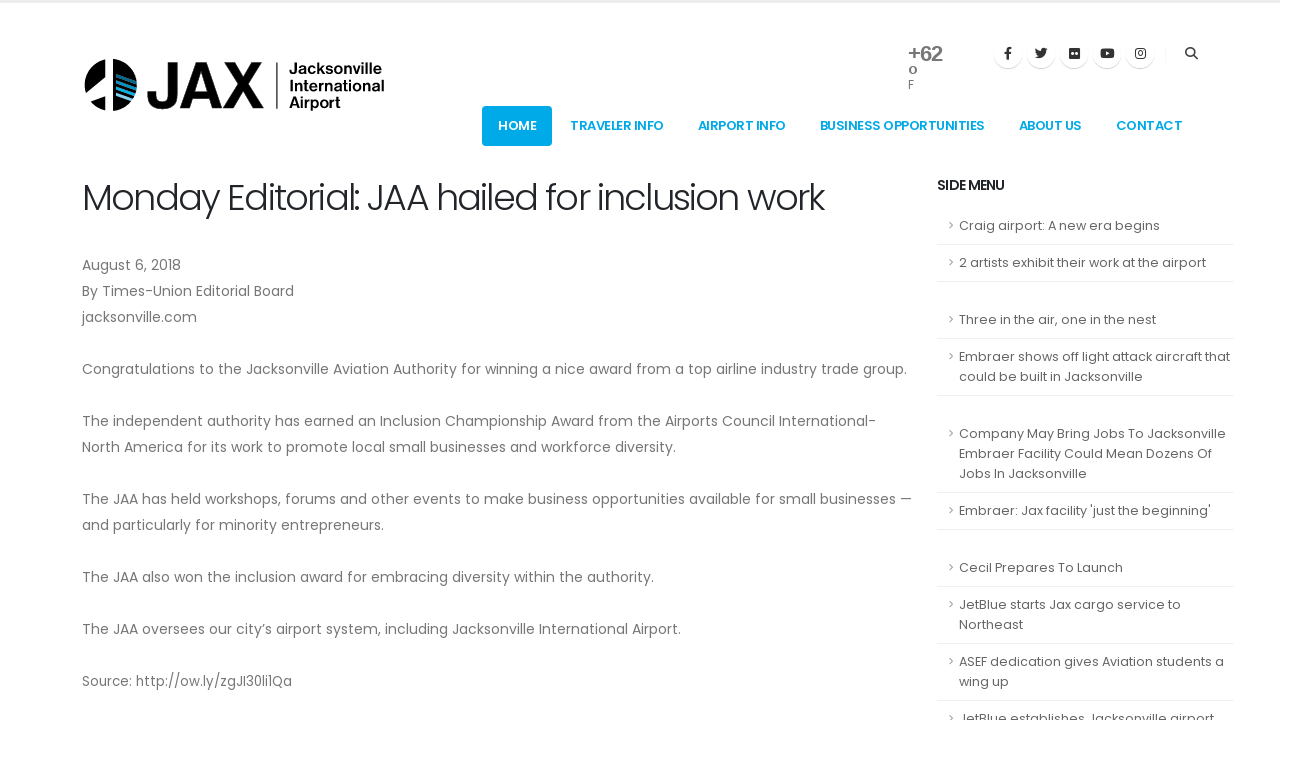

--- FILE ---
content_type: text/html; charset=utf-8
request_url: http://www.flyjacksonville.com/content.aspx?id=1374
body_size: 322360
content:


<!DOCTYPE html>
<html>
	<head>
		<!-- Google tag (gtag.js) -->
		<script async src="https://www.googletagmanager.com/gtag/js?id=UA-5296971-2"></script>
		<script>
			window.dataLayer = window.dataLayer || [];
			function gtag() { dataLayer.push(arguments); }
			gtag('js', new Date());

			gtag('config', 'UA-5296971-2');
		</script>

		
		

		<!-- Basic -->
		<meta charset="utf-8" /><meta name="viewport" content="width=device-width, initial-scale=1" /><title>
	Jacksonville International Airport
</title><meta name="keywords" content="jacksonville airport, jax airport, cecil airport, herlong airport, jaxex airport, craig airport, airports jacksonville" /><meta name="description" content="Jacksonville International Airport" />

		<!-- Favicon -->
		<link rel="shortcut icon" href="uploads/favicon.png" type="image/x-icon" /><link rel="apple-touch-icon" href="uploads/favicon.png" />

		<!-- Mobile Metas -->
		<meta name="viewport" content="width=device-width, initial-scale=1, minimum-scale=1.0, shrink-to-fit=no" />

		<!-- Web Fonts  -->
		<link id="googleFonts" href="https://fonts.googleapis.com/css?family=Poppins:300,400,500,600,700,800%7CShadows+Into+Light&amp;display=swap" rel="stylesheet" type="text/css" />

		<!-- Vendor CSS -->
		<link rel="stylesheet" href="vendor/bootstrap/css/bootstrap.min.css" /><link rel="stylesheet" href="vendor/fontawesome-free/css/all.min.css" /><link rel="stylesheet" href="vendor/animate/animate.compat.css" /><link rel="stylesheet" href="vendor/simple-line-icons/css/simple-line-icons.min.css" /><link rel="stylesheet" href="vendor/owl.carousel/assets/owl.carousel.min.css" /><link rel="stylesheet" href="vendor/owl.carousel/assets/owl.theme.default.min.css" /><link rel="stylesheet" href="vendor/magnific-popup/magnific-popup.min.css" />
		
		<!-- Theme CSS -->
		<link rel="stylesheet" href="css/theme.css" /><link rel="stylesheet" href="css/theme-elements.css" /><link rel="stylesheet" href="css/theme-blog.css" /><link rel="stylesheet" href="css/theme-shop.css" />
		<!-- Revolution Slider CSS -->
		<link rel="stylesheet" href="vendor/rs-plugin/css/settings.css" /><link rel="stylesheet" href="vendor/rs-plugin/css/layers.css" /><link rel="stylesheet" href="vendor/rs-plugin/css/navigation.css" />

		<!-- Current Page CSS -->
		<link rel="stylesheet" href="vendor/circle-flip-slideshow/css/component.css" />

		<!-- Skin CSS -->
		<link id="skinCSS" rel="stylesheet" href="css/skins/default.css" />

		<!-- Theme Custom CSS -->
		<link rel="stylesheet" href="css/custom.css" />

		<!-- Head Libs -->
		<script src="vendor/modernizr/modernizr.min.js"></script>

		<script>(function (d) { var s = d.createElement("script"); s.setAttribute("data-account", "jQflvOE8nD"); s.setAttribute("src", "https://cdn.userway.org/widget.js"); (d.body || d.head).appendChild(s); })(document)</script><noscript>Please ensure Javascript is enabled for purposes of <a href="https://userway.org">website accessibility</a></noscript>

		<script src="https://code.jquery.com/jquery-3.6.0.min.js"></script> 

		<link rel="stylesheet" href="https://fonts.googleapis.com/css2?family=Poppins:wght@500;700&amp;display=swap" /><link href="WaitTimes/html/Style.css" rel="stylesheet" /><link href="ParkingV2/parking.css" rel="stylesheet" /><link href="flyinfo/fly.css" rel="stylesheet" /></head>

	<body data-plugin-page-transition>		
		<div class="body">
			<header id="header" data-plugin-options="{'stickyEnabled': true, 'stickyEnableOnBoxed': true, 'stickyEnableOnMobile': false, 'stickyStartAt': 45, 'stickySetTop': '-45px', 'stickyChangeLogo': true}">
				<div class="header-body">
					<div class="header-container container">
						<div class="header-row">
							<div class="header-column">
								<div class="header-row">
									<div class="header-logo">
										<a href="Default.aspx">
											<img alt="jax international airport" width="305" height="58" data-sticky-width="242" data-sticky-height="40" data-sticky-top="25" src="images/logo-jax.svg">
										</a>
									</div>
								</div>
							</div>
							<div class="header-column justify-content-end">
								<div class="header-row pt-2">
									<nav class="header-nav-top">
										<div class="header-nav-top d-none d-md-block">
											
										</div>
										

<ul class="nav nav-pills d-none d-md-block">
    <li class="nav-item nav-item-left-border nav-item-left-border-remove nav-item-left-border-md-show">
        <div id="m-booked-prime-21644">
            <div class="booked-wzsp-prime-in">
                <div class="booked-wzsp-prime-data">
                    <div class="booked-wzsp-prime-img wt18"></div>
                    <div class="booked-wzsp-day-val">
                        <div class="booked-wzsp-day-number"><span class="plus">+</span>80</div>
                        <div class="booked-wzsp-day-dergee">
                            <div class="booked-wzsp-day-dergee-val">�</div>
                            <div class="booked-wzsp-day-dergee-name">F</div>
                        </div>
                    </div>
                </div>
            </div>
        </div>
        <script id="twitter-wjs" src="https://platform.twitter.com/widgets.js"></script>
        <script type="text/javascript"> var css_file = document.createElement("link"); var widgetUrl = location.href; css_file.setAttribute("rel", "stylesheet"); css_file.setAttribute("type", "text/css"); css_file.setAttribute("href", 'https://s.bookcdn.com/css/w/booked-wzs-widget-prime.css?v=0.0.1'); document.getElementsByTagName("head")[0].appendChild(css_file); function setWidgetData_21644(data) { if (typeof (data) != 'undefined' && data.results.length > 0) { for (var i = 0; i < data.results.length; ++i) { var objMainBlock = document.getElementById('m-booked-prime-21644'); if (objMainBlock !== null) { var copyBlock = document.getElementById('m-bookew-weather-copy-' + data.results[i].widget_type); objMainBlock.innerHTML = data.results[i].html_code; if (copyBlock !== null) objMainBlock.appendChild(copyBlock); } } } else { alert('data=undefined||data.results is empty'); } } var widgetSrc = "https://widgets.booked.net/weather/info?action=get_weather_info;ver=7;cityID=1683;type=5;scode=124;ltid=3457;domid=582;anc_id=3302;countday=undefined;cmetric=0;wlangID=4;color=137AE9;wwidth=250;header_color=ffffff;text_color=333333;link_color=08488D;border_form=1;footer_color=ffffff;footer_text_color=333333;transparent=0;v=0.0.1"; widgetSrc += ';ref=' + widgetUrl; widgetSrc += ';rand_id=21644'; var weatherBookedScript = document.createElement("script"); weatherBookedScript.setAttribute("type", "text/javascript"); weatherBookedScript.src = widgetSrc; document.body.appendChild(weatherBookedScript) </script>
        <!-- weather widget end -->
        <style>
            .booked-wzsp-prime-data .booked-wzsp-prime-img {
                padding: 3px 0 0 70px;
                color: #333;
                vertical-align: top;
                height: 32px;
            }

            .booked-wzsp-prime-data .booked-wzsp-day-number {
                font: bold 22px/22px Arial,sans-serif !important;
                letter-spacing: -1px;
                margin-right: 4px !important;
            }

            .booked-wzsp-prime-data .booked-wzsp-day-dergee {
                font-size: 12px;
            }

            .booked-wzsp-prime-data .booked-wzsp-day-dergee-val {
                font-size: 22px !important;
                margin-top: -2px;
                font-weight: 400;
                height: 10px;
            }
        </style>
    </li>
</ul>
	
										

<ul class="header-social-icons social-icons d-none d-lg-block">
	<li class="social-icons-facebook"><a href="https://www.facebook.com/flyjacksonville" target="_blank" title="Facebook"><i class="fab fa-facebook-f"></i></a></li>
	<li class="social-icons-twitter"><a href="https://twitter.com/JAXairport" target="_blank" title="Twitter"><i class="fab fa-twitter"></i></a></li>
	<li class="social-icons-twitter"><a href="http://www.flickr.com/photos/jaxairport" target="_blank" title="Flickr"><i class="fab fa-flickr"></i></a></li>
	<li class="social-icons-youtube"><a href="https://www.youtube.com/user/TheJAXairport?feature=mhum" target="_blank" title="Youtube"><i class="fab fa-youtube"></i></a></li>
	<li class="social-icons-instagram"><a href="https://www.instagram.com/jaxairport/" target="_blank" title="Instagram"><i class="fab fa-instagram"></i></a></li>
	
</ul>
									</nav>
									

<div class="header-nav-features d-none d-md-block">
	<div class="header-nav-feature header-nav-features-search d-inline-flex">
		<a href="#" class="header-nav-features-toggle text-decoration-none" data-focus="headerSearch"><i class="fas fa-search header-nav-top-icon"></i></a>
		<div class="header-nav-features-dropdown" id="headerTopSearchDropdown">
			<form role="search" action="../Search.aspx" method="get">
				<div class="simple-search input-group">
					<input class="form-control text-1" id="headerSearch" name="q" type="search" value="" placeholder="Search...">
					<button class="btn" type="submit">
						<i class="fas fa-search header-nav-top-icon"></i>
					</button>
				</div>
			</form>
		</div>
	</div>
</div>

								</div>
								



<div class="header-row">
									<div class="header-nav pt-1">
										<div class="header-nav-main header-nav-main-effect-1 header-nav-main-sub-effect-1">
											<nav class="collapse">
												<ul class="nav nav-pills" id="mainNav">
													<li class="dropdown">
														<a class="dropdown-item dropdown-toggle active" href="Default.aspx">
															Home
														</a>
													</li>
													<li class="dropdown">
														<a class="dropdown-item dropdown-toggle" href="content.aspx?id=7">Traveler Info</a>
														<ul class="dropdown-menu">
																<li class="dropdown-submenu"><a class="dropdown-item" href="content.aspx?id=8">Airlines/Reservations</a></li>
																<li class="dropdown-submenu"><a class="dropdown-item" href="content.aspx?id=15">Hotel/Lodging</a></li>
																<li class="dropdown-submenu"><a class="dropdown-item" href="content.aspx?id=23">Flight Schedule</a></li>
																<li class="dropdown-submenu"><a class="dropdown-item" href="content.aspx?id=903">Accessibility Services</a></li>
														</ul>
													</li>
													<li class="dropdown">
														<a class="dropdown-item dropdown-toggle" href="content.aspx?id=9">Airport Info</a>
														<ul class="dropdown-menu">
																<li class="dropdown-submenu"><a class="dropdown-item" href="content.aspx?id=309">Frequent Parker Program</a></li>
																<li class="dropdown-submenu"><a class="dropdown-item" href="content.aspx?id=1219">Lost & Found</a></li>
																<li class="dropdown-submenu"><a class="dropdown-item" href="content.aspx?id=21">Terminal Maps</a></li>
																<li class="dropdown-submenu"><a class="dropdown-item" href="content.aspx?id=1060">Shopping & Dining</a></li>
																<li class="dropdown-submenu"><a class="dropdown-item" href="content.aspx?id=11">Amenities & Services</a></li>
																<li class="dropdown-submenu"><a class="dropdown-item" href="content.aspx?id=159">Executive Conference Room</a></li>
																<li class="dropdown-submenu"><a class="dropdown-item" href="content.aspx?id=12">Passenger Pickup Information</a></li>
																<li class="dropdown-submenu"><a class="dropdown-item" href="content.aspx?id=13">Ground Transportation</a></li>
																<li class="dropdown-submenu"><a class="dropdown-item" href="content.aspx?id=14">Parking Information</a></li>
																<li class="dropdown-submenu"><a class="dropdown-item" href="content.aspx?id=163">Police & Security</a></li>
																<li class="dropdown-submenu"><a class="dropdown-item" href="content.aspx?id=17">Customer Service</a></li>
																<li class="dropdown-submenu"><a class="dropdown-item" href="content.aspx?id=16">Ambassador Program</a></li>
																<li class="dropdown-submenu"><a class="dropdown-item" href="content.aspx?id=693">Arts & Culture Program</a></li>
														</ul>
													</li>
													<li class="dropdown">
														<a class="dropdown-item dropdown-toggle" href="content.aspx?id=69">Business Opportunities</a>
														<ul class="dropdown-menu">
																<li class="dropdown-submenu"><a class="dropdown-item" href="content.aspx?id=93">Airport Advertising</a></li>
																<li class="dropdown-submenu"><a class="dropdown-item" href="content.aspx?id=1075">Terminal Concessions</a></li>
																<li class="dropdown-submenu"><a class="dropdown-item" href="content.aspx?id=91">Leasing & Land Development</a></li>
																<li class="dropdown-submenu"><a class="dropdown-item" href="content.aspx?id=1126">Bid Opportunities</a></li>
														</ul>
													</li>
													<li class="dropdown">
														<a class="dropdown-item dropdown-toggle" href="#">About Us</a>
														<ul class="dropdown-menu">
															<li class="dropdown-submenu"><a class="dropdown-item" href="content.aspx?id=279">Where we fly</a></li>
															<li class="dropdown-submenu"><a class="dropdown-item" href="content.aspx?id=980">About Northeast Florida</a></li>
															<li class="dropdown-submenu"><a class="dropdown-item" href="content.aspx?id=981">About JAA</a></li>
															<li class="dropdown-submenu"><a class="dropdown-item" href="content.aspx?id=1124">EMPLOYMENT WITH JAA</a></li>
															<li class="dropdown-submenu"><a class="dropdown-item" href="content.aspx?id=1389">Jax Master Plan Updates</a></li>
															<li class="dropdown-submenu"><a class="dropdown-item" href="content.aspx?id=1443">Aviation Noise</a></li>
														</ul>
													</li>
													<li class="dropdown">
														<a class="menu-item" href="Contact.aspx">Contact</a>
													</li>
											
												</ul>
											</nav>
										</div>
										<button class="btn header-btn-collapse-nav" data-bs-toggle="collapse" data-bs-target=".header-nav-main nav">
											<i class="fas fa-bars"></i>
										</button>
									</div>
								</div>

<div id="ShowContent_PanMessage">
	

</div>

								
							</div>
						</div>
					</div>
				</div>
			</header>

			<div role="main" class="main">
			<form method="post" action="./content.aspx?id=1374" id="form2">
<div class="aspNetHidden">
<input type="hidden" name="__VIEWSTATE" id="__VIEWSTATE" value="/[base64]/anM9eSZwcmV2PV90JmhsPWVuJmllPVVURi04JmxheW91dD0xJmVvdGY9MSZzbD1lbiZ1PWh0dHA6Ly93d3cuZmx5amFja3NvbnZpbGxlLmNvbS9jb250ZW50LmFzcHg/[base64]/anM9eSZwcmV2PV90JmhsPWVuJmllPVVURi04JmxheW91dD0xJmVvdGY9MSZzbD1lbiZ1PWh0dHA6Ly93d3cuZmx5amFja3NvbnZpbGxlLmNvbS9jb250ZW50LmFzcHg/[base64]/aWQ9OCI+QWlybGluZXMvUmVzZXJ2YXRpb25zPC9hPjwvbGk+CgkJCQkJCQkJCQkJCQkJCQk8bGkgY2xhc3M9ImRyb3Bkb3duLXN1Ym1lbnUiPjxhIGNsYXNzPSJkcm9wZG93bi1pdGVtIiBocmVmPSJjb250ZW50LmFzcHg/[base64]/[base64]/aWQ9MTIxOSI+TG9zdCAmIEZvdW5kPC9hPjwvbGk+CgkJCQkJCQkJCQkJCQkJCQk8bGkgY2xhc3M9ImRyb3Bkb3duLXN1Ym1lbnUiPjxhIGNsYXNzPSJkcm9wZG93bi1pdGVtIiBocmVmPSJjb250ZW50LmFzcHg/[base64]/[base64]/[base64]/[base64]/[base64]/aWQ9OTEiPkxlYXNpbmcgJiBMYW5kIERldmVsb3BtZW50PC9hPjwvbGk+CgkJCQkJCQkJCQkJCQkJCQk8bGkgY2xhc3M9ImRyb3Bkb3duLXN1Ym1lbnUiPjxhIGNsYXNzPSJkcm9wZG93bi1pdGVtIiBocmVmPSJjb250ZW50LmFzcHg/[base64]/aWQ9MTEyNCI+RU1QTE9ZTUVOVCBXSVRIIEpBQTwvYT48L2xpPgoJCQkJCQkJCQkJCQkJCQk8bGkgY2xhc3M9ImRyb3Bkb3duLXN1Ym1lbnUiPjxhIGNsYXNzPSJkcm9wZG93bi1pdGVtIiBocmVmPSJjb250ZW50LmFzcHg/[base64]/[base64]/aWQ9MjQwJEpldCBCbHVlIE9wZW5zIENhcmdvIEZhY2lsaXR5IGF0IEpJQSRKZXQgQmx1ZSBPcGVucyBDYXJnbyBGYWNpbGl0eSBhdCBKSUFkAgsPZBYCZg8VAxNjb250ZW50LmFzcHg/aWQ9MjQxIVN0b3JtcyBjYW5jZWwgYSBkb3plbiBKSUEgZmxpZ2h0cyFTdG9ybXMgY2FuY2VsIGEgZG96ZW4gSklBIGZsaWdodHNkAgwPZBYCZg8VAxNjb250ZW50LmFzcHg/[base64]/[base64]/aWQ9MjUzHkpJQSBwYXNzZW5nZXJzIHVwIG1vcmUgdGhhbiAyJR5KSUEgcGFzc2VuZ2VycyB1cCBtb3JlIHRoYW4gMiVkAhMPZBYCZg8VAxNjb250ZW50LmFzcHg/[base64]/aWQ9MjU1FUZsb3dlcnMgZm9yIHRyYXZlbGVycxVGbG93ZXJzIGZvciB0cmF2ZWxlcnNkAhUPZBYCZg8VAxNjb250ZW50LmFzcHg/aWQ9MjU3MFRvdXIgb2YgSmFja3NvbnZpbGxlIEludGVybmF0aW9uYWwgQWlycG9ydCAoSkFYKTBUb3VyIG9mIEphY2tzb252aWxsZSBJbnRlcm5hdGlvbmFsIEFpcnBvcnQgKEpBWClkAhYPZBYCZg8VAxNjb250ZW50LmFzcHg/aWQ9MjU4HkpBQSBtYWRlICQyMC40TSBpbiBmaXNjYWwgMjAxMB5KQUEgbWFkZSAkMjAuNE0gaW4gZmlzY2FsIDIwMTBkAhcPZBYCZg8VAxNjb250ZW50LmFzcHg/[base64]/[base64]/aWQ9MjY3MFNLWSBCUklER0VTIC0gSmFja3NvbnZpbGxlIEludGVybmF0aW9uYWwgQWlycG9ydDBTS1kgQlJJREdFUyAtIEphY2tzb252aWxsZSBJbnRlcm5hdGlvbmFsIEFpcnBvcnRkAh8PZBYCZg8VAxNjb250ZW50LmFzcHg/[base64]/[base64]/[base64]/aWQ9MjgyLUpldEJsdWUgZmxpZ2h0cyB0byBQdWVydG8gUmljbyBiZWdpbiBUaHVyc2RheS1KZXRCbHVlIGZsaWdodHMgdG8gUHVlcnRvIFJpY28gYmVnaW4gVGh1cnNkYXlkAisPZBYCZg8VAxNjb250ZW50LmFzcHg/[base64]/[base64]/aWQ9MzAwKkNlY2lsIEFpcnBvcnQgZGVzaWduYXRlZCBhIFNwYWNlIFRlcnJpdG9yeSpDZWNpbCBBaXJwb3J0IGRlc2lnbmF0ZWQgYSBTcGFjZSBUZXJyaXRvcnlkAjgPZBYCZg8VAxNjb250ZW50LmFzcHg/aWQ9MzA2JFZRUSBkZXNpZ25hdGVkIOKAmFNwYWNlIFRlcnJpdG9yeeKAmSRWUVEgZGVzaWduYXRlZCDigJhTcGFjZSBUZXJyaXRvcnnigJlkAjkPZBYCZg8VAxNjb250ZW50LmFzcHg/[base64]/[base64]/aWQ9MzE1M0FpcmNyYWZ0IE1haW50ZW5hbmNlIFRlY2hub2xvZ3kgLSBBaXJjcmFmdCBQYWludGluZzNBaXJjcmFmdCBNYWludGVuYW5jZSBUZWNobm9sb2d5IC0gQWlyY3JhZnQgUGFpbnRpbmdkAkEPZBYCZg8VAxNjb250ZW50LmFzcHg/[base64]/aWQ9MzI5MFRyYWZmaWMgdXAgYXQgSmFja3NvbnZpbGxlIEludGVybmF0aW9uYWwgQWlycG9ydDBUcmFmZmljIHVwIGF0IEphY2tzb252aWxsZSBJbnRlcm5hdGlvbmFsIEFpcnBvcnRkAkcPZBYCZg8VAxNjb250ZW50LmFzcHg/[base64]/[base64]/[base64]/[base64]/[base64]/[base64]/[base64]/[base64]/aWQ9MzY3MUJhYnkgb3IgQmx1ZSBBbmdlbHM/[base64]/[base64]/[base64]/[base64]/aWQ9Mzg1MEpJQSBydW53YXlzIGdldCBtYWtlb3ZlciB0aGFua3MgdG8gbWFnbmV0aWMgcHVsbDBKSUEgcnVud2F5cyBnZXQgbWFrZW92ZXIgdGhhbmtzIHRvIG1hZ25ldGljIHB1bGxkAnIPZBYCZg8VAxNjb250ZW50LmFzcHg/aWQ9Mzg2M1NoaWZ0cyBpbiBFYXJ0aCdzIG1hZ25ldGljIGZpZWxkIGFmZmVjdCBKSUEgcnVud2F5czNTaGlmdHMgaW4gRWFydGgncyBtYWduZXRpYyBmaWVsZCBhZmZlY3QgSklBIHJ1bndheXNkAnMPZBYCZg8VAxNjb250ZW50LmFzcHg/[base64]/aWQ9Mzg5M0NocmlzdG1hcyB0cmVlcyBhdCBhaXJwb3J0IGJlbmVmaXQgRHJlYW1zIENvbWUgVHJ1ZTNDaHJpc3RtYXMgdHJlZXMgYXQgYWlycG9ydCBiZW5lZml0IERyZWFtcyBDb21lIFRydWVkAnUPZBYCZg8VAxNjb250ZW50LmFzcHg/[base64]/aWQ9MzkyM05ldyBzZXJ2aWNlIG9mZmVycyBxdWljayBhY2Nlc3MgdG8gYWlycG9ydCBzZWN1cml0eTNOZXcgc2VydmljZSBvZmZlcnMgcXVpY2sgYWNjZXNzIHRvIGFpcnBvcnQgc2VjdXJpdHlkAncPZBYCZg8VAxNjb250ZW50LmFzcHg/[base64]/[base64]/[base64]/[base64]/[base64]/[base64]/[base64]/aWQ9NDE5IlRIRSBOVU1CRVI6IEFtZXJpY2EncyBCZXN0IEFpcnBvcnQiVEhFIE5VTUJFUjogQW1lcmljYSdzIEJlc3QgQWlycG9ydGQCiwEPZBYCZg8VAxNjb250ZW50LmFzcHg/[base64]/[base64]/aWQ9NDI4FkNOTiByZXBvcnRlciBsb3ZlcyBKSUEWQ05OIHJlcG9ydGVyIGxvdmVzIEpJQWQCkQEPZBYCZg8VAxNjb250ZW50LmFzcHg/[base64]/[base64]/[base64]/[base64]/[base64]/aWQ9NDUxK0NhcnJvbGwgdG8gbG9iYnkgQWlyIEZvcmNlIGZvciBFbWJyYWVyIGpvYnMrQ2Fycm9sbCB0byBsb2JieSBBaXIgRm9yY2UgZm9yIEVtYnJhZXIgam9ic2QCnAEPZBYCZg8VAxNjb250ZW50LmFzcHg/[base64]/[base64]/[base64]/[base64]/[base64]/aWQ9NDc3NE1hc3RlciBwbGFuOiBDZWNpbCBTcGFjZXBvcnQgY291bGQgZ3JhYiBtYXJrZXQgc2hhcmU0TWFzdGVyIHBsYW46IENlY2lsIFNwYWNlcG9ydCBjb3VsZCBncmFiIG1hcmtldCBzaGFyZWQCsgEPZBYCZg8VAxNjb250ZW50LmFzcHg/[base64]/[base64]/[base64]/[base64]/[base64]/[base64]/[base64]/[base64]/[base64]/aWQ9NTgwMVVwLCB1cCBhbmQgYXdheQpXaW5ncyAnbicgV2hlZWxzIGF0IENyYWlnIEFpcnBvcnQxVXAsIHVwIGFuZCBhd2F5CldpbmdzICduJyBXaGVlbHMgYXQgQ3JhaWcgQWlycG9ydGQCyAEPZBYCZg8VAxNjb250ZW50LmFzcHg/[base64]/[base64]/[base64]/[base64]/[base64]/aWQ9NjAyMUp1aWNlIEphY2tlcnM6IEhvdyB0byBvdXRzbWFydCBzbWFydHBob25lIGhhY2tlcnMxSnVpY2UgSmFja2VyczogSG93IHRvIG91dHNtYXJ0IHNtYXJ0cGhvbmUgaGFja2Vyc2QC1gEPZBYCZg8VAxNjb250ZW50LmFzcHg/[base64]/[base64]/aWQ9NjIxFlNodWxhJ3Mgb3BlbmluZyBhdCBKSUEWU2h1bGEncyBvcGVuaW5nIGF0IEpJQWQC3gEPZBYCZg8VAxNjb250ZW50LmFzcHg/[base64]/[base64]/[base64]/[base64]/[base64]/aWQ9NjQxOkNlY2lsIEFpcnBvcnQgdG8gZ2V0IDQ5JSBvZiBCb2VpbmfigJlzICQyNU0gRi9BLTE4IHJlcGFpcnM6Q2VjaWwgQWlycG9ydCB0byBnZXQgNDklIG9mIEJvZWluZ+KAmXMgJDI1TSBGL0EtMTggcmVwYWlyc2QC7gEPZBYCZg8VAxNjb250ZW50LmFzcHg/[base64]/[base64]/gEPZBYCZg8VAxNjb250ZW50LmFzcHg/aWQ9NjYzJUJ1ZGdldCBjdXRzIGNvdWxkIGNsb3NlIGZsaWdodCB0b3dlcnMlQnVkZ2V0IGN1dHMgY291bGQgY2xvc2UgZmxpZ2h0IHRvd2Vyc2QC/wEPZBYCZg8VAxNjb250ZW50LmFzcHg/[base64]/[base64]/[base64]/[base64]/aWQ9NjgyK0NlY2lsIEFpcnBvcnQgcHJlcHMgbGFuZCBmb3IgZnV0dXJlIHRlbmFudHMrQ2VjaWwgQWlycG9ydCBwcmVwcyBsYW5kIGZvciBmdXR1cmUgdGVuYW50c2QCkQIPZBYCZg8VAxNjb250ZW50LmFzcHg/[base64]/aWQ9Njg1IE1lbW9yaWFsIGRheSB3ZWVrZW5kIHRyYXZlbCB0aXBzIE1lbW9yaWFsIGRheSB3ZWVrZW5kIHRyYXZlbCB0aXBzZAKTAg9kFgJmDxUDE2NvbnRlbnQuYXNweD9pZD02ODc/[base64]/[base64]/[base64]/[base64]/aWQ9Njk0OlRyb3BpY2FsIHN0b3JtIEFuZHJlYSBiZWxpZXZlZCB0byBiZSBjYXVzaW5nIGZsaWdodCBkZWxheXM6VHJvcGljYWwgc3Rvcm0gQW5kcmVhIGJlbGlldmVkIHRvIGJlIGNhdXNpbmcgZmxpZ2h0IGRlbGF5c2QCmgIPZBYCZg8VAxNjb250ZW50LmFzcHg/[base64]/[base64]/[base64]/[base64]/[base64]/[base64]/aWQ9NzIwJUpBQSBEZWRpY2F0ZXMgUGF2aWxpb24gVG8gSmFtZXMgQ3JhaWclSkFBIERlZGljYXRlcyBQYXZpbGlvbiBUbyBKYW1lcyBDcmFpZ2QCrQIPZBYCZg8VAxNjb250ZW50LmFzcHg/[base64]/[base64]/[base64]/aWQ9NzMwN0VtYnJhZXIgc2F5cyBTdXBlciBUdWNhbm8gZGVsaXZlcnkgb24gc2NoZWR1bGUgZm9yIDIwMTQ3RW1icmFlciBzYXlzIFN1cGVyIFR1Y2FubyBkZWxpdmVyeSBvbiBzY2hlZHVsZSBmb3IgMjAxNGQCtwIPZBYCZg8VAxNjb250ZW50LmFzcHg/[base64]/[base64]/[base64]/[base64]/[base64]/aWQ9NzUxN1Zpbm8gVm9sbyB0byBtYWtlIEZsb3JpZGEgZGVidXQgYXQgSmFja3NvbnZpbGxlIEFpcnBvcnQ3VmlubyBWb2xvIHRvIG1ha2UgRmxvcmlkYSBkZWJ1dCBhdCBKYWNrc29udmlsbGUgQWlycG9ydGQCxgIPZBYCZg8VAxNjb250ZW50LmFzcHg/[base64]/[base64]/[base64]/[base64]/aWQ9NzczKEZpcnN0IHRlbmFudCBvZmZpY2lhbCBhdCBDZWNpbCBTcGFjZXBvcnQoRmlyc3QgdGVuYW50IG9mZmljaWFsIGF0IENlY2lsIFNwYWNlcG9ydGQC1AIPZBYCZg8VAxNjb250ZW50LmFzcHg/[base64]/[base64]/[base64]/[base64]/[base64]/[base64]/[base64]/[base64]/[base64]/[base64]/[base64]/aWQ9ODMzKENlY2lsIFNwYWNlcG9ydCBwcmVwYXJlcyBmb3IgMjAxNiBsYXVuY2goQ2VjaWwgU3BhY2Vwb3J0IHByZXBhcmVzIGZvciAyMDE2IGxhdW5jaGQC8gIPZBYCZg8VAxNjb250ZW50LmFzcHg/aWQ9ODM0N0FsbGVnaWFudCBvZmZlcnMgbmV3IHNlcnZpY2VzIHRvIENpbmNpbm5hdGksIFBpdHRzYnVyZ2g3QWxsZWdpYW50IG9mZmVycyBuZXcgc2VydmljZXMgdG8gQ2luY2lubmF0aSwgUGl0dHNidXJnaGQC8wIPZBYCZg8VAxNjb250ZW50LmFzcHg/aWQ9ODM1OkFsbGVnaWFudCBBaXIgY29taW5nIHRvIEphY2tzb252aWxsZSBJbnRlcm5hdGlvbmFsIEFpcnBvcnQ6QWxsZWdpYW50IEFpciBjb21pbmcgdG8gSmFja3NvbnZpbGxlIEludGVybmF0aW9uYWwgQWlycG9ydGQC9AIPZBYCZg8VAxNjb250ZW50LmFzcHg/[base64]/[base64]/[base64]/[base64]/[base64]/QIPZBYCZg8VAxNjb250ZW50LmFzcHg/[base64]/[base64]/[base64]/[base64]/[base64]/[base64]/aWQ9OTA0JUNlY2lsIFNwYWNlcG9ydCBzdGF0ZSBmdW5kaW5nIGF0IHJpc2slQ2VjaWwgU3BhY2Vwb3J0IHN0YXRlIGZ1bmRpbmcgYXQgcmlza2QClwMPZBYCZg8VAxNjb250ZW50LmFzcHg/[base64]/[base64]/[base64]/[base64]/[base64]/[base64]/[base64]/[base64]/[base64]/[base64]/[base64]/aWQ9MTAxMD9BbGxlZ2lhbnQgYWRkaW5nIHRocmVlIG5vbnN0b3AgZmxpZ2h0cyB0byBhbmQgZnJvbSBKYWNrc29udmlsbGU/[base64]/[base64]/aWQ9MTAyNSxDdWJhIGZsaWdodHMgY291bGQgYmUgY29taW5nIHRvIEphY2tzb252aWxsZSxDdWJhIGZsaWdodHMgY291bGQgYmUgY29taW5nIHRvIEphY2tzb252aWxsZWQCywMPZBYCZg8VAxRjb250ZW50LmFzcHg/[base64]/[base64]/[base64]/[base64]/[base64]/[base64]/aWQ9MTA2NSNOZXcgbm9uc3RvcCBmbGlnaHQgZm9yIEphY2tzb252aWxsZSNOZXcgbm9uc3RvcCBmbGlnaHQgZm9yIEphY2tzb252aWxsZWQC4wMPZBYCZg8VAxRjb250ZW50LmFzcHg/[base64]/[base64]/[base64]/[base64]/[base64]/[base64]/[base64]/[base64]/[base64]/[base64]/[base64]/[base64]/[base64]/[base64]/[base64]/[base64]/[base64]/[base64]/[base64]/[base64]/[base64]/[base64]/[base64]/[base64]/[base64]/[base64]/[base64]/[base64]/[base64]/[base64]/[base64]/[base64]/aWQ9MTc0LERlbHRhIHdpbGwgYWRkIGZvdXIgbm9uc3RvcCBmbGlnaHRzIHRvIE1pYW1pLERlbHRhIHdpbGwgYWRkIGZvdXIgbm9uc3RvcCBmbGlnaHRzIHRvIE1pYW1pZALeBA9kFgJmDxUDE2NvbnRlbnQuYXNweD9pZD0xNzU/[base64]/[base64]/[base64]/aWQ9MTg4H0luY2VudGl2ZXMgYXBwcm92ZWQgZm9yIEVtYnJhZXIfSW5jZW50aXZlcyBhcHByb3ZlZCBmb3IgRW1icmFlcmQC6wQPZBYCZg8VAxNjb250ZW50LmFzcHg/[base64]/[base64]/[base64]/aWQ9MjE2NEpJQSBhZGp1c3RzIHBhcmtpbmcgcmF0ZXMgaW4gcHVzaCBmb3IgbW9yZSBjdXN0b21lcnM0SklBIGFkanVzdHMgcGFya2luZyByYXRlcyBpbiBwdXNoIGZvciBtb3JlIGN1c3RvbWVyc2QC+wQPZBYCZg8VAxNjb250ZW50LmFzcHg/[base64]/AQPZBYCZg8VAxNjb250ZW50LmFzcHg/aWQ9MjE4JVBhcmtpbmcgcmF0ZXMgY2hhbmdpbmcgYXQgSmF4IGFpcnBvcnQlUGFya2luZyByYXRlcyBjaGFuZ2luZyBhdCBKYXggYWlycG9ydGQC/QQPZBYCZg8VAxNjb250ZW50LmFzcHg/aWQ9MjIwIkEgZ29vZCBzaWduIHRoYXQgRW1icmFlciBpcyBjb21pbmciQSBnb29kIHNpZ24gdGhhdCBFbWJyYWVyIGlzIGNvbWluZ2QC/gQPZBYCZg8VAxNjb250ZW50LmFzcHg/aWQ9MjIxNUphY2tzb252aWxsZSBhaXJwb3J0IHRyYWZmaWMgZ3Jvd3Mgd2l0aCBhZGRlZCBmbGlnaHRzNUphY2tzb252aWxsZSBhaXJwb3J0IHRyYWZmaWMgZ3Jvd3Mgd2l0aCBhZGRlZCBmbGlnaHRzZAL/BA9kFgJmDxUDE2NvbnRlbnQuYXNweD9pZD0yMjInQnVzaW5lc3MgbGlmdHMgYXQgQ3JhaWcsIENlY2lsIGFpcnBvcnRzJ0J1c2luZXNzIGxpZnRzIGF0IENyYWlnLCBDZWNpbCBhaXJwb3J0c2QCgAUPZBYCZg8VAxNjb250ZW50LmFzcHg/[base64]/[base64]/[base64]/[base64]/[base64]/[base64]/[base64]/[base64]/MKa92ZJbDLd/j+RGGktY/47f/6gQ==" />
</div>

<div class="aspNetHidden">

	<input type="hidden" name="__VIEWSTATEGENERATOR" id="__VIEWSTATEGENERATOR" value="65E7F3AF" />
</div>
				<div>
					

    

<div class="container">
	<div class="row pt-2">
		<div class="col-lg-9">
			<div id="Content_ContentToShow_PanHeader">
	
				<h1>Monday Editorial: JAA hailed for inclusion work</h1>
			
</div>
			

			<div id="Content_ContentToShow_PanMessage">
	
			
</div>

			<div>August 6, 2018</div>
<div>By Times-Union Editorial Board</div>
<div>jacksonville.com</div>
<div><br />
</div>
<div>Congratulations to the Jacksonville Aviation Authority for winning a nice award from a top airline industry trade group.</div>
<div><br />
</div>
<div>The independent authority has earned an Inclusion Championship Award from the Airports Council International-North America for its work to promote local small businesses and workforce diversity.</div>
<div><br />
</div>
<div>The JAA has held workshops, forums and other events to make business opportunities available for small businesses — and particularly for minority entrepreneurs.</div>
<div><br />
</div>
<div>The JAA also won the inclusion award for embracing diversity within the authority.</div>
<div><br />
</div>
<div>The JAA oversees our city’s airport system, including Jacksonville International Airport.</div>
<div><br />
</div>
<div><span style="font-size: 10pt;">Source: http://ow.ly/zgJI30li1Qa</span></div>

			
		</div>
		<div class="col-lg-3 mt-4 mt-lg-0">
			<div id="Content_ContentToShow_panLeftMenu">
	
				

<aside class="sidebar">
	<h5 class="font-weight-semi-bold">SIDE MENU</h5>
	
	<ul class="nav nav-list flex-column mb-5">
		
				<li class="nav-item"><a class="nav-link" href='content.aspx?id=224' title='Craig airport: A new era begins'>Craig airport: A new era begins</a></li>
            
				<li class="nav-item"><a class="nav-link" href='content.aspx?id=225' title='2 artists exhibit their work at the airport'>2 artists exhibit their work at the airport</a></li>
            
				<li class="nav-item"><a class="nav-link" href='content.aspx?id=226' title='Three in the air, one in the nest'>Three in the air, one in the nest</a></li>
            
				<li class="nav-item"><a class="nav-link" href='content.aspx?id=227' title='Embraer shows off light attack aircraft that could be built in Jacksonville'>Embraer shows off light attack aircraft that could be built in Jacksonville</a></li>
            
				<li class="nav-item"><a class="nav-link" href='content.aspx?id=228' title='Company May Bring Jobs To Jacksonville
Embraer Facility Could Mean Dozens Of Jobs In Jacksonville'>Company May Bring Jobs To Jacksonville
Embraer Facility Could Mean Dozens Of Jobs In Jacksonville</a></li>
            
				<li class="nav-item"><a class="nav-link" href='content.aspx?id=229' title='Embraer: Jax facility 'just the beginning''>Embraer: Jax facility 'just the beginning'</a></li>
            
				<li class="nav-item"><a class="nav-link" href='content.aspx?id=230' title='Cecil Prepares To Launch'>Cecil Prepares To Launch</a></li>
            
				<li class="nav-item"><a class="nav-link" href='content.aspx?id=233' title='JetBlue starts Jax cargo service to Northeast'>JetBlue starts Jax cargo service to Northeast</a></li>
            
				<li class="nav-item"><a class="nav-link" href='content.aspx?id=235' title='ASEF dedication gives Aviation students a wing up'>ASEF dedication gives Aviation students a wing up</a></li>
            
				<li class="nav-item"><a class="nav-link" href='content.aspx?id=239' title='JetBlue establishes Jacksonville airport cargo depot'>JetBlue establishes Jacksonville airport cargo depot</a></li>
            
				<li class="nav-item"><a class="nav-link" href='content.aspx?id=240' title='Jet Blue Opens Cargo Facility at JIA'>Jet Blue Opens Cargo Facility at JIA</a></li>
            
				<li class="nav-item"><a class="nav-link" href='content.aspx?id=241' title='Storms cancel a dozen JIA flights'>Storms cancel a dozen JIA flights</a></li>
            
				<li class="nav-item"><a class="nav-link" href='content.aspx?id=242' title='JetBlue expands services at JIA'>JetBlue expands services at JIA</a></li>
            
				<li class="nav-item"><a class="nav-link" href='content.aspx?id=246' title='New Bus Service Starts for First Coast'>New Bus Service Starts for First Coast</a></li>
            
				<li class="nav-item"><a class="nav-link" href='content.aspx?id=248' title='Volar sin escalas a San Juan!'>Volar sin escalas a San Juan!</a></li>
            
				<li class="nav-item"><a class="nav-link" href='content.aspx?id=249' title='Good news at airport'>Good news at airport</a></li>
            
				<li class="nav-item"><a class="nav-link" href='content.aspx?id=250' title='Good News'>Good News</a></li>
            
				<li class="nav-item"><a class="nav-link" href='content.aspx?id=252' title='Dedicated to Jacksonville’s Aviation Future: JAA Exec. Director & CEO Steve Grossman'>Dedicated to Jacksonville’s Aviation Future: JAA Exec. Director & CEO Steve Grossman</a></li>
            
				<li class="nav-item"><a class="nav-link" href='content.aspx?id=253' title='JIA passengers up more than 2%'>JIA passengers up more than 2%</a></li>
            
				<li class="nav-item"><a class="nav-link" href='content.aspx?id=254' title='JAA lobbies feds to add cost to a round-trip ticket
Airlines call the 'facility charge' a tax, but airports say fee is vital.'>JAA lobbies feds to add cost to a round-trip ticket
Airlines call the 'facility charge' a tax, but airports say fee is vital.</a></li>
            
				<li class="nav-item"><a class="nav-link" href='content.aspx?id=255' title='Flowers for travelers'>Flowers for travelers</a></li>
            
				<li class="nav-item"><a class="nav-link" href='content.aspx?id=257' title='Tour of Jacksonville International Airport (JAX)'>Tour of Jacksonville International Airport (JAX)</a></li>
            
				<li class="nav-item"><a class="nav-link" href='content.aspx?id=258' title='JAA made $20.4M in fiscal 2010'>JAA made $20.4M in fiscal 2010</a></li>
            
				<li class="nav-item"><a class="nav-link" href='content.aspx?id=259' title='Southside Sun Notebook: Student on display at airport'>Southside Sun Notebook: Student on display at airport</a></li>
            
				<li class="nav-item"><a class="nav-link" href='content.aspx?id=261' title='10 Who Make a Difference: Millicent Dangerfield takes on trio of volunteer posts'>10 Who Make a Difference: Millicent Dangerfield takes on trio of volunteer posts</a></li>
            
				<li class="nav-item"><a class="nav-link" href='content.aspx?id=262' title='Jacksonville International Airport starts offering boarding passes at curbside'>Jacksonville International Airport starts offering boarding passes at curbside</a></li>
            
				<li class="nav-item"><a class="nav-link" href='content.aspx?id=263' title='TSA Retesting Full-Body Scanners Amid Radiation Concerns'>TSA Retesting Full-Body Scanners Amid Radiation Concerns</a></li>
            
				<li class="nav-item"><a class="nav-link" href='content.aspx?id=264' title='Passengers down, flights up at JIA'>Passengers down, flights up at JIA</a></li>
            
				<li class="nav-item"><a class="nav-link" href='content.aspx?id=265' title='New hangar to be funded at Cecil Airport'>New hangar to be funded at Cecil Airport</a></li>
            
				<li class="nav-item"><a class="nav-link" href='content.aspx?id=266' title='Jacksonville Journal: Pilot tour comes to Craig Airport'>Jacksonville Journal: Pilot tour comes to Craig Airport</a></li>
            
				<li class="nav-item"><a class="nav-link" href='content.aspx?id=267' title='SKY BRIDGES - Jacksonville International Airport'>SKY BRIDGES - Jacksonville International Airport</a></li>
            
				<li class="nav-item"><a class="nav-link" href='content.aspx?id=268' title='Fresh art at Jacksonville International Airport'>Fresh art at Jacksonville International Airport</a></li>
            
				<li class="nav-item"><a class="nav-link" href='content.aspx?id=269' title='Non-stop to Puerto Rico'>Non-stop to Puerto Rico</a></li>
            
				<li class="nav-item"><a class="nav-link" href='content.aspx?id=270' title='Jacksonville Aviation Authority Unveils New Public Art at JAX'>Jacksonville Aviation Authority Unveils New Public Art at JAX</a></li>
            
				<li class="nav-item"><a class="nav-link" href='content.aspx?id=271' title='Jacksonville International Airport named one of the most inexpensive airports in the country'>Jacksonville International Airport named one of the most inexpensive airports in the country</a></li>
            
				<li class="nav-item"><a class="nav-link" href='content.aspx?id=272' title='JAX a good place to fly cheap'>JAX a good place to fly cheap</a></li>
            
				<li class="nav-item"><a class="nav-link" href='content.aspx?id=273' title='Fitch Rates Jacksonville Airport Bonds'>Fitch Rates Jacksonville Airport Bonds</a></li>
            
				<li class="nav-item"><a class="nav-link" href='content.aspx?id=274' title='Airports cater to art lovers with intriguing installations'>Airports cater to art lovers with intriguing installations</a></li>
            
				<li class="nav-item"><a class="nav-link" href='content.aspx?id=275' title='CAP cadets go on 'amazing' ride'>CAP cadets go on 'amazing' ride</a></li>
            
				<li class="nav-item"><a class="nav-link" href='content.aspx?id=276' title='New JAA brand at hand'>New JAA brand at hand</a></li>
            
				<li class="nav-item"><a class="nav-link" href='content.aspx?id=280' title='Flowers for moms at Jacksonville International Airport'>Flowers for moms at Jacksonville International Airport</a></li>
            
				<li class="nav-item"><a class="nav-link" href='content.aspx?id=281' title='Business Travelers – And Aviation Queen – Pick Their Favorite Airports'>Business Travelers – And Aviation Queen – Pick Their Favorite Airports</a></li>
            
				<li class="nav-item"><a class="nav-link" href='content.aspx?id=282' title='JetBlue flights to Puerto Rico begin Thursday'>JetBlue flights to Puerto Rico begin Thursday</a></li>
            
				<li class="nav-item"><a class="nav-link" href='content.aspx?id=283' title='Aviation industry growing in Jacksonville, despite lack of trained workers
Companies planning to expand, add jobs.'>Aviation industry growing in Jacksonville, despite lack of trained workers
Companies planning to expand, add jobs.</a></li>
            
				<li class="nav-item"><a class="nav-link" href='content.aspx?id=284' title='JetBlue now offering daily flights from Jacksonville to Puerto Rico
JetBlue service taking off today to San Juan, offering a chance to boost tourism'>JetBlue now offering daily flights from Jacksonville to Puerto Rico
JetBlue service taking off today to San Juan, offering a chance to boost tourism</a></li>
            
				<li class="nav-item"><a class="nav-link" href='content.aspx?id=286' title='High hopes for San Juan service'>High hopes for San Juan service</a></li>
            
				<li class="nav-item"><a class="nav-link" href='content.aspx?id=287' title='JetBlue launches PR flights from JAX'>JetBlue launches PR flights from JAX</a></li>
            
				<li class="nav-item"><a class="nav-link" href='content.aspx?id=289' title='Jet Blue begins Jax to San Juan non-stops '>Jet Blue begins Jax to San Juan non-stops </a></li>
            
				<li class="nav-item"><a class="nav-link" href='content.aspx?id=290' title='Flight offerings expand'>Flight offerings expand</a></li>
            
				<li class="nav-item"><a class="nav-link" href='content.aspx?id=291' title='New airline routes launched (17 – 23 May 2011)'>New airline routes launched (17 – 23 May 2011)</a></li>
            
				<li class="nav-item"><a class="nav-link" href='content.aspx?id=292' title='Watch video of warplane that could be built in Jacksonville'>Watch video of warplane that could be built in Jacksonville</a></li>
            
				<li class="nav-item"><a class="nav-link" href='content.aspx?id=293' title='Jax Chamber, Cornerstone promote aircraft production'>Jax Chamber, Cornerstone promote aircraft production</a></li>
            
				<li class="nav-item"><a class="nav-link" href='content.aspx?id=295' title='Southwest Airlines begins daily nonstop service between Jacksonville and Denver'>Southwest Airlines begins daily nonstop service between Jacksonville and Denver</a></li>
            
				<li class="nav-item"><a class="nav-link" href='content.aspx?id=296' title='Southwest adds new Denver routes'>Southwest adds new Denver routes</a></li>
            
				<li class="nav-item"><a class="nav-link" href='content.aspx?id=299' title='Cecil Airport gets state permission to be a spaceport'>Cecil Airport gets state permission to be a spaceport</a></li>
            
				<li class="nav-item"><a class="nav-link" href='content.aspx?id=300' title='Cecil Airport designated a Space Territory'>Cecil Airport designated a Space Territory</a></li>
            
				<li class="nav-item"><a class="nav-link" href='content.aspx?id=306' title='VQQ designated ‘Space Territory’'>VQQ designated ‘Space Territory’</a></li>
            
				<li class="nav-item"><a class="nav-link" href='content.aspx?id=307' title='MAYOR-ELECT BROWN HIGHLIGHTS PUBLIC SAFETY, JOBS AND EDUCATION ON WESTSIDE TOUR'>MAYOR-ELECT BROWN HIGHLIGHTS PUBLIC SAFETY, JOBS AND EDUCATION ON WESTSIDE TOUR</a></li>
            
				<li class="nav-item"><a class="nav-link" href='content.aspx?id=308' title='Mayor-elect Brown Highlights Public Safety, Jobs and Education on Westside Tour'>Mayor-elect Brown Highlights Public Safety, Jobs and Education on Westside Tour</a></li>
            
				<li class="nav-item"><a class="nav-link" href='content.aspx?id=310' title='JAA courts ‘prime players’'>JAA courts ‘prime players’</a></li>
            
				<li class="nav-item"><a class="nav-link" href='content.aspx?id=311' title='Mica wages war on the TSA'>Mica wages war on the TSA</a></li>
            
				<li class="nav-item"><a class="nav-link" href='content.aspx?id=312' title='Behind-the-scenes airport tour: DC-3s, military transports and more'>Behind-the-scenes airport tour: DC-3s, military transports and more</a></li>
            
				<li class="nav-item"><a class="nav-link" href='content.aspx?id=313' title='New exhibit at JIA to open Friday'>New exhibit at JIA to open Friday</a></li>
            
				<li class="nav-item"><a class="nav-link" href='content.aspx?id=314' title='2 tax breaks, 1 grant for 205 new jobs'>2 tax breaks, 1 grant for 205 new jobs</a></li>
            
				<li class="nav-item"><a class="nav-link" href='content.aspx?id=315' title='Aircraft Maintenance Technology - Aircraft Painting'>Aircraft Maintenance Technology - Aircraft Painting</a></li>
            
				<li class="nav-item"><a class="nav-link" href='content.aspx?id=316' title='Teen Flight: Campers Learn To Soar
Students Get Unique Weeklong Experience For Just $20'>Teen Flight: Campers Learn To Soar
Students Get Unique Weeklong Experience For Just $20</a></li>
            
				<li class="nav-item"><a class="nav-link" href='content.aspx?id=317' title='JAA: FAA shutdown no concern'>JAA: FAA shutdown no concern</a></li>
            
				<li class="nav-item"><a class="nav-link" href='content.aspx?id=318' title='FAA Director: JIA hurting from furlough'>FAA Director: JIA hurting from furlough</a></li>
            
				<li class="nav-item"><a class="nav-link" href='content.aspx?id=326' title='Jacksonville council committee OKs incentive package for companies'>Jacksonville council committee OKs incentive package for companies</a></li>
            
				<li class="nav-item"><a class="nav-link" href='content.aspx?id=327' title='Ponte Vedra artists showcase work at airport gallery'>Ponte Vedra artists showcase work at airport gallery</a></li>
            
				<li class="nav-item"><a class="nav-link" href='content.aspx?id=329' title='Traffic up at Jacksonville International Airport'>Traffic up at Jacksonville International Airport</a></li>
            
				<li class="nav-item"><a class="nav-link" href='content.aspx?id=330' title='City Notes-The Financial News & Daily Record'>City Notes-The Financial News & Daily Record</a></li>
            
				<li class="nav-item"><a class="nav-link" href='content.aspx?id=332' title='Council approves incentives for Medtronic, KCI Enterprises'>Council approves incentives for Medtronic, KCI Enterprises</a></li>
            
				<li class="nav-item"><a class="nav-link" href='content.aspx?id=333' title='Hurricane Irene disrupting flights at JIA'>Hurricane Irene disrupting flights at JIA</a></li>
            
				<li class="nav-item"><a class="nav-link" href='content.aspx?id=334' title='Irene Creates Travel Nightmare At JIA'>Irene Creates Travel Nightmare At JIA</a></li>
            
				<li class="nav-item"><a class="nav-link" href='content.aspx?id=336' title='JIA passenger traffic up 4% in July'>JIA passenger traffic up 4% in July</a></li>
            
				<li class="nav-item"><a class="nav-link" href='content.aspx?id=337' title='JIA committee rejects appeal in taxicab contract issue'>JIA committee rejects appeal in taxicab contract issue</a></li>
            
				<li class="nav-item"><a class="nav-link" href='content.aspx?id=338' title='JAA committee votes against taxicab contract appeal'>JAA committee votes against taxicab contract appeal</a></li>
            
				<li class="nav-item"><a class="nav-link" href='content.aspx?id=339' title='Since 9/11: Always watching'>Since 9/11: Always watching</a></li>
            
				<li class="nav-item"><a class="nav-link" href='content.aspx?id=340' title='Small Airports, Planes On Alert This Week'>Small Airports, Planes On Alert This Week</a></li>
            
				<li class="nav-item"><a class="nav-link" href='content.aspx?id=341' title='JetBlue flights from JIA to Puerto Rico flying at capacity, but are they profitable?'>JetBlue flights from JIA to Puerto Rico flying at capacity, but are they profitable?</a></li>
            
				<li class="nav-item"><a class="nav-link" href='content.aspx?id=342' title='Security Raised Across Jacksonville'>Security Raised Across Jacksonville</a></li>
            
				<li class="nav-item"><a class="nav-link" href='content.aspx?id=343' title='JAA ready to develop forestland to expand Cecil Airport
120 acres for road, larger hangars at former Navy base.'>JAA ready to develop forestland to expand Cecil Airport
120 acres for road, larger hangars at former Navy base.</a></li>
            
				<li class="nav-item"><a class="nav-link" href='content.aspx?id=344' title='JAA looks at the future of Cecil Airport'>JAA looks at the future of Cecil Airport</a></li>
            
				<li class="nav-item"><a class="nav-link" href='content.aspx?id=345' title='Airliner evacuated at JIA after threatening note passed by passenger'>Airliner evacuated at JIA after threatening note passed by passenger</a></li>
            
				<li class="nav-item"><a class="nav-link" href='content.aspx?id=346' title='Threat Prompts Evacuation, Search Of Jet'>Threat Prompts Evacuation, Search Of Jet</a></li>
            
				<li class="nav-item"><a class="nav-link" href='content.aspx?id=347' title='Threatening note prompts plane evacuation'>Threatening note prompts plane evacuation</a></li>
            
				<li class="nav-item"><a class="nav-link" href='content.aspx?id=348' title='Delta Flight from Jacksonville to Atlanta Delayed Due to Threatening Note'>Delta Flight from Jacksonville to Atlanta Delayed Due to Threatening Note</a></li>
            
				<li class="nav-item"><a class="nav-link" href='content.aspx?id=349' title='Threatening note leads JAX flight to be evacuated'>Threatening note leads JAX flight to be evacuated</a></li>
            
				<li class="nav-item"><a class="nav-link" href='content.aspx?id=350' title='JAA plans study on Cecil air cargo facility'>JAA plans study on Cecil air cargo facility</a></li>
            
				<li class="nav-item"><a class="nav-link" href='content.aspx?id=351' title='Jacksonville airports CEO gets big raise'>Jacksonville airports CEO gets big raise</a></li>
            
				<li class="nav-item"><a class="nav-link" href='content.aspx?id=353' title='Jacksonville Airport CEO Grossman gets $35,000 raise'>Jacksonville Airport CEO Grossman gets $35,000 raise</a></li>
            
				<li class="nav-item"><a class="nav-link" href='content.aspx?id=354' title='JAA elects new board chairman'>JAA elects new board chairman</a></li>
            
				<li class="nav-item"><a class="nav-link" href='content.aspx?id=355' title='Jacksonville International Airport Manager Gets Big Pay Bump'>Jacksonville International Airport Manager Gets Big Pay Bump</a></li>
            
				<li class="nav-item"><a class="nav-link" href='content.aspx?id=357' title='JIA to hold mock mass casualty event Wednesday
Drill designed to simulate aircraft crash to hone skills of responders, staff'>JIA to hold mock mass casualty event Wednesday
Drill designed to simulate aircraft crash to hone skills of responders, staff</a></li>
            
				<li class="nav-item"><a class="nav-link" href='content.aspx?id=359' title='JAA to celebrate 10 years as independent entity'>JAA to celebrate 10 years as independent entity</a></li>
            
				<li class="nav-item"><a class="nav-link" href='content.aspx?id=361' title='The Jacksonville Aviation Authority hits a big milestone'>The Jacksonville Aviation Authority hits a big milestone</a></li>
            
				<li class="nav-item"><a class="nav-link" href='content.aspx?id=362' title='JAA celebrates 10 years as an independent authority'>JAA celebrates 10 years as an independent authority</a></li>
            
				<li class="nav-item"><a class="nav-link" href='content.aspx?id=364' title='Non-aviation growth eyed by JAA, but more air flights and jobs, too'>Non-aviation growth eyed by JAA, but more air flights and jobs, too</a></li>
            
				<li class="nav-item"><a class="nav-link" href='content.aspx?id=367' title='Baby or Blue Angels?: Performance Postpones Birth'>Baby or Blue Angels?: Performance Postpones Birth</a></li>
            
				<li class="nav-item"><a class="nav-link" href='content.aspx?id=369' title='New Internet system tracks Jacksonville airplanes, helps define noise'>New Internet system tracks Jacksonville airplanes, helps define noise</a></li>
            
				<li class="nav-item"><a class="nav-link" href='content.aspx?id=370' title='Cecil spaceport bill advances -- with a major revision'>Cecil spaceport bill advances -- with a major revision</a></li>
            
				<li class="nav-item"><a class="nav-link" href='content.aspx?id=371' title='Jacksonville, FL, Aviation Authority Introduces On-Line Flight-Tracking System'>Jacksonville, FL, Aviation Authority Introduces On-Line Flight-Tracking System</a></li>
            
				<li class="nav-item"><a class="nav-link" href='content.aspx?id=373' title='JIA to open extra parking lot for Thanksgiving travel'>JIA to open extra parking lot for Thanksgiving travel</a></li>
            
				<li class="nav-item"><a class="nav-link" href='content.aspx?id=374' title='Airport screenings becoming more discrete
TSA makes changes to address privacy concerns'>Airport screenings becoming more discrete
TSA makes changes to address privacy concerns</a></li>
            
				<li class="nav-item"><a class="nav-link" href='content.aspx?id=375' title='Passengers can see same thing now as JIA scanners, but without revealing body images'>Passengers can see same thing now as JIA scanners, but without revealing body images</a></li>
            
				<li class="nav-item"><a class="nav-link" href='content.aspx?id=376' title='No more revealing airport security scans'>No more revealing airport security scans</a></li>
            
				<li class="nav-item"><a class="nav-link" href='content.aspx?id=377' title='Watching the TSA Watching You'>Watching the TSA Watching You</a></li>
            
				<li class="nav-item"><a class="nav-link" href='content.aspx?id=378' title='Advanced Imaging Technology New Tool at Jacksonville International Airport'>Advanced Imaging Technology New Tool at Jacksonville International Airport</a></li>
            
				<li class="nav-item"><a class="nav-link" href='content.aspx?id=379' title='JIA passenger traffic down in October'>JIA passenger traffic down in October</a></li>
            
				<li class="nav-item"><a class="nav-link" href='content.aspx?id=380' title='New flights in spring?'>New flights in spring?</a></li>
            
				<li class="nav-item"><a class="nav-link" href='content.aspx?id=383' title='JAA re-numbers runways because of magnetic shift'>JAA re-numbers runways because of magnetic shift</a></li>
            
				<li class="nav-item"><a class="nav-link" href='content.aspx?id=384' title='Jacksonville Offers Frequent Parker Program'>Jacksonville Offers Frequent Parker Program</a></li>
            
				<li class="nav-item"><a class="nav-link" href='content.aspx?id=385' title='JIA runways get makeover thanks to magnetic pull'>JIA runways get makeover thanks to magnetic pull</a></li>
            
				<li class="nav-item"><a class="nav-link" href='content.aspx?id=386' title='Shifts in Earth's magnetic field affect JIA runways'>Shifts in Earth's magnetic field affect JIA runways</a></li>
            
				<li class="nav-item"><a class="nav-link" href='content.aspx?id=388' title='JIA Decorated With Over 30 Trees to Benefiting Dreams Come True'>JIA Decorated With Over 30 Trees to Benefiting Dreams Come True</a></li>
            
				<li class="nav-item"><a class="nav-link" href='content.aspx?id=389' title='Christmas trees at airport benefit Dreams Come True'>Christmas trees at airport benefit Dreams Come True</a></li>
            
				<li class="nav-item"><a class="nav-link" href='content.aspx?id=391' title='Workspace: Jacksonville Aviation Authority Executive Director and CEO Steve Grossman'>Workspace: Jacksonville Aviation Authority Executive Director and CEO Steve Grossman</a></li>
            
				<li class="nav-item"><a class="nav-link" href='content.aspx?id=392' title='New service offers quick access to airport security'>New service offers quick access to airport security</a></li>
            
				<li class="nav-item"><a class="nav-link" href='content.aspx?id=393' title='Aircraft manufacturer to bring high paying jobs to Jacksonville'>Aircraft manufacturer to bring high paying jobs to Jacksonville</a></li>
            
				<li class="nav-item"><a class="nav-link" href='content.aspx?id=394' title='JIA's Flex pass will speed up airport wait, for a price'>JIA's Flex pass will speed up airport wait, for a price</a></li>
            
				<li class="nav-item"><a class="nav-link" href='content.aspx?id=396' title='Embraer wins contract to build military planes in Jax'>Embraer wins contract to build military planes in Jax</a></li>
            
				<li class="nav-item"><a class="nav-link" href='content.aspx?id=397' title='Embraer deal ‘tip of the iceberg’'>Embraer deal ‘tip of the iceberg’</a></li>
            
				<li class="nav-item"><a class="nav-link" href='content.aspx?id=399' title='Priva Launches New ‘flex Pass’ Airport Access Program'>Priva Launches New ‘flex Pass’ Airport Access Program</a></li>
            
				<li class="nav-item"><a class="nav-link" href='content.aspx?id=400' title='Law school official named to Jacksonville Aviation Authority board'>Law school official named to Jacksonville Aviation Authority board</a></li>
            
				<li class="nav-item"><a class="nav-link" href='content.aspx?id=401' title='Lawsuit puts Jacksonville aircraft order on hold'>Lawsuit puts Jacksonville aircraft order on hold</a></li>
            
				<li class="nav-item"><a class="nav-link" href='content.aspx?id=402' title='Embraer deal on hold'>Embraer deal on hold</a></li>
            
				<li class="nav-item"><a class="nav-link" href='content.aspx?id=403' title='Kansas company's lawsuit puts wrench in plans for plane assembly in Jacksonville'>Kansas company's lawsuit puts wrench in plans for plane assembly in Jacksonville</a></li>
            
				<li class="nav-item"><a class="nav-link" href='content.aspx?id=404' title='Letters from readers: Bring it to Cecil'>Letters from readers: Bring it to Cecil</a></li>
            
				<li class="nav-item"><a class="nav-link" href='content.aspx?id=407' title='Former Pa. Gov. Ed Rendell Calls for Big Projects, Investment in Jacksonville'>Former Pa. Gov. Ed Rendell Calls for Big Projects, Investment in Jacksonville</a></li>
            
				<li class="nav-item"><a class="nav-link" href='content.aspx?id=408' title='Forum: ‘Critical’ need for infrastructure investment'>Forum: ‘Critical’ need for infrastructure investment</a></li>
            
				<li class="nav-item"><a class="nav-link" href='content.aspx?id=409' title='Transportation advocate: Cities like Jacksonville should spend more on infrastructure'>Transportation advocate: Cities like Jacksonville should spend more on infrastructure</a></li>
            
				<li class="nav-item"><a class="nav-link" href='content.aspx?id=410' title='Cheers: Acting on Jobs'>Cheers: Acting on Jobs</a></li>
            
				<li class="nav-item"><a class="nav-link" href='content.aspx?id=412' title='JAA pumped $29 million into local economy in 2011'>JAA pumped $29 million into local economy in 2011</a></li>
            
				<li class="nav-item"><a class="nav-link" href='content.aspx?id=414' title='KCI Aviation brings new hangar, jobs to Cecil Airport'>KCI Aviation brings new hangar, jobs to Cecil Airport</a></li>
            
				<li class="nav-item"><a class="nav-link" href='content.aspx?id=416' title='New business to open shop at Cecil Airport'>New business to open shop at Cecil Airport</a></li>
            
				<li class="nav-item"><a class="nav-link" href='content.aspx?id=417' title='Rick Scott appoints former Jacksonville undersheriff to JAA board'>Rick Scott appoints former Jacksonville undersheriff to JAA board</a></li>
            
				<li class="nav-item"><a class="nav-link" href='content.aspx?id=418' title='CNN anchor raves about Jacksonville airport, UNF and city after debate'>CNN anchor raves about Jacksonville airport, UNF and city after debate</a></li>
            
				<li class="nav-item"><a class="nav-link" href='content.aspx?id=419' title='THE NUMBER: America's Best Airport'>THE NUMBER: America's Best Airport</a></li>
            
				<li class="nav-item"><a class="nav-link" href='content.aspx?id=420' title='JAA gets grant to assess horizontal launches at Cecil Spaceport'>JAA gets grant to assess horizontal launches at Cecil Spaceport</a></li>
            
				<li class="nav-item"><a class="nav-link" href='content.aspx?id=424' title='American Airlines to lay off 13,000 employees'>American Airlines to lay off 13,000 employees</a></li>
            
				<li class="nav-item"><a class="nav-link" href='content.aspx?id=425' title='No danger from suspicious package at Jacksonville airport cargo terminal'>No danger from suspicious package at Jacksonville airport cargo terminal</a></li>
            
				<li class="nav-item"><a class="nav-link" href='content.aspx?id=426' title='Effects of American Airline layoffs unknown for Jacksonville Airport'>Effects of American Airline layoffs unknown for Jacksonville Airport</a></li>
            
				<li class="nav-item"><a class="nav-link" href='content.aspx?id=427' title='Florida's Cecil Airport Wins FAA Safety Award'>Florida's Cecil Airport Wins FAA Safety Award</a></li>
            
				<li class="nav-item"><a class="nav-link" href='content.aspx?id=428' title='CNN reporter loves JIA'>CNN reporter loves JIA</a></li>
            
				<li class="nav-item"><a class="nav-link" href='content.aspx?id=429' title='JetBlue's Six Years of Service'>JetBlue's Six Years of Service</a></li>
            
				<li class="nav-item"><a class="nav-link" href='content.aspx?id=442' title='Jacksonville International: America's Best Airport?'>Jacksonville International: America's Best Airport?</a></li>
            
				<li class="nav-item"><a class="nav-link" href='content.aspx?id=443' title='North Florida hospitality workers honored at awards banquet Tuesday night'>North Florida hospitality workers honored at awards banquet Tuesday night</a></li>
            
				<li class="nav-item"><a class="nav-link" href='content.aspx?id=444' title='Spaceport Moves Step Closer to Reality'>Spaceport Moves Step Closer to Reality</a></li>
            
				<li class="nav-item"><a class="nav-link" href='content.aspx?id=445' title='Rolling out the red carpet'>Rolling out the red carpet</a></li>
            
				<li class="nav-item"><a class="nav-link" href='content.aspx?id=446' title='JAA to host spaceport summit at Cecil Airport'>JAA to host spaceport summit at Cecil Airport</a></li>
            
				<li class="nav-item"><a class="nav-link" href='content.aspx?id=447' title='Balfour Beatty wins $2.6M Jacksonville airport project'>Balfour Beatty wins $2.6M Jacksonville airport project</a></li>
            
				<li class="nav-item"><a class="nav-link" href='content.aspx?id=448' title='UNF unveils MLK Jr. statue
Life-size King statue first on college campus in Florida'>UNF unveils MLK Jr. statue
Life-size King statue first on college campus in Florida</a></li>
            
				<li class="nav-item"><a class="nav-link" href='content.aspx?id=449' title='UNF becomes first Florida college campus with MLK statue'>UNF becomes first Florida college campus with MLK statue</a></li>
            
				<li class="nav-item"><a class="nav-link" href='content.aspx?id=450' title='Classic airliner offers rides through next week in Jacksonville'>Classic airliner offers rides through next week in Jacksonville</a></li>
            
				<li class="nav-item"><a class="nav-link" href='content.aspx?id=451' title='Carroll to lobby Air Force for Embraer jobs'>Carroll to lobby Air Force for Embraer jobs</a></li>
            
				<li class="nav-item"><a class="nav-link" href='content.aspx?id=452' title='Travelers Have Mixed Reactions About Private Screening Companies'>Travelers Have Mixed Reactions About Private Screening Companies</a></li>
            
				<li class="nav-item"><a class="nav-link" href='content.aspx?id=453' title='1929 Ford Tri-Motor takes First Coast fliers back in time'>1929 Ford Tri-Motor takes First Coast fliers back in time</a></li>
            
				<li class="nav-item"><a class="nav-link" href='content.aspx?id=454' title='Good News: Jacksonville residents shines at the Delta Oscars'>Good News: Jacksonville residents shines at the Delta Oscars</a></li>
            
				<li class="nav-item"><a class="nav-link" href='content.aspx?id=455' title='Jacksonville Aviation Authority holds spaceport summit'>Jacksonville Aviation Authority holds spaceport summit</a></li>
            
				<li class="nav-item"><a class="nav-link" href='content.aspx?id=456' title='Lt. Gov. Carroll: Space industry ‘critical’ for area, state'>Lt. Gov. Carroll: Space industry ‘critical’ for area, state</a></li>
            
				<li class="nav-item"><a class="nav-link" href='content.aspx?id=457' title='Clarion could be coming down at airport'>Clarion could be coming down at airport</a></li>
            
				<li class="nav-item"><a class="nav-link" href='content.aspx?id=458' title='JU’s Davis Aviation Center Director discusses workforce training at Cecil Spaceport Development Summit'>JU’s Davis Aviation Center Director discusses workforce training at Cecil Spaceport Development Summit</a></li>
            
				<li class="nav-item"><a class="nav-link" href='content.aspx?id=459' title='JAA: Get serious about Cecil Spaceport'>JAA: Get serious about Cecil Spaceport</a></li>
            
				<li class="nav-item"><a class="nav-link" href='content.aspx?id=460' title='Free-spirited St. Augustine 90-year-old woman skydives'>Free-spirited St. Augustine 90-year-old woman skydives</a></li>
            
				<li class="nav-item"><a class="nav-link" href='content.aspx?id=461' title='Fitch Affirms Jacksonville Aviation Authority, FL's $157MM Revs at 'A'; Outlook Stable'>Fitch Affirms Jacksonville Aviation Authority, FL's $157MM Revs at 'A'; Outlook Stable</a></li>
            
				<li class="nav-item"><a class="nav-link" href='content.aspx?id=463' title='Jacksonville Aviation Authority receives ‘A’ rating from Fitch Ratings'>Jacksonville Aviation Authority receives ‘A’ rating from Fitch Ratings</a></li>
            
				<li class="nav-item"><a class="nav-link" href='content.aspx?id=464' title='Tourist board wrong place for JAA head, says Council panel'>Tourist board wrong place for JAA head, says Council panel</a></li>
            
				<li class="nav-item"><a class="nav-link" href='content.aspx?id=465' title='Canstruction® moves to Jacksonville International Airport'>Canstruction® moves to Jacksonville International Airport</a></li>
            
				<li class="nav-item"><a class="nav-link" href='content.aspx?id=466' title='Squadron returns to Jacksonville from Afghanistan'>Squadron returns to Jacksonville from Afghanistan</a></li>
            
				<li class="nav-item"><a class="nav-link" href='content.aspx?id=467' title='LA mayor supports Jacksonville flight, Brown says'>LA mayor supports Jacksonville flight, Brown says</a></li>
            
				<li class="nav-item"><a class="nav-link" href='content.aspx?id=468' title='KCI Aviation to break ground at Cecil Airport Wednesday'>KCI Aviation to break ground at Cecil Airport Wednesday</a></li>
            
				<li class="nav-item"><a class="nav-link" href='content.aspx?id=470' title='Airports must be protected from intrusion'>Airports must be protected from intrusion</a></li>
            
				<li class="nav-item"><a class="nav-link" href='content.aspx?id=473' title='Airlines consider new routes to boost business'>Airlines consider new routes to boost business</a></li>
            
				<li class="nav-item"><a class="nav-link" href='content.aspx?id=474' title='Cecil Airport becomes player in new era of space travel'>Cecil Airport becomes player in new era of space travel</a></li>
            
				<li class="nav-item"><a class="nav-link" href='content.aspx?id=475' title='Scott signs spaceport bill, adding Cecil Airport to Florida’s master plan'>Scott signs spaceport bill, adding Cecil Airport to Florida’s master plan</a></li>
            
				<li class="nav-item"><a class="nav-link" href='content.aspx?id=476' title='Space travel coming closer to Jacksonville'>Space travel coming closer to Jacksonville</a></li>
            
				<li class="nav-item"><a class="nav-link" href='content.aspx?id=477' title='Master plan: Cecil Spaceport could grab market share'>Master plan: Cecil Spaceport could grab market share</a></li>
            
				<li class="nav-item"><a class="nav-link" href='content.aspx?id=478' title='Canstruction® moves to Jacksonville International Airport for 2012'>Canstruction® moves to Jacksonville International Airport for 2012</a></li>
            
				<li class="nav-item"><a class="nav-link" href='content.aspx?id=479' title='Grossman: Air Force contract decision ‘probably after first of the year’'>Grossman: Air Force contract decision ‘probably after first of the year’</a></li>
            
				<li class="nav-item"><a class="nav-link" href='content.aspx?id=480' title='Jax Spaceport becoming a reality'>Jax Spaceport becoming a reality</a></li>
            
				<li class="nav-item"><a class="nav-link" href='content.aspx?id=482' title='No major incidents with bird strikes at JIA'>No major incidents with bird strikes at JIA</a></li>
            
				<li class="nav-item"><a class="nav-link" href='content.aspx?id=483' title='JIA flyers experience tropical storm delays'>JIA flyers experience tropical storm delays</a></li>
            
				<li class="nav-item"><a class="nav-link" href='content.aspx?id=485' title='Jacksonville adds 3 new weekday flights to Tampa'>Jacksonville adds 3 new weekday flights to Tampa</a></li>
            
				<li class="nav-item"><a class="nav-link" href='content.aspx?id=486' title='Silver Airways offers new flights from Tampa to Jacksonville'>Silver Airways offers new flights from Tampa to Jacksonville</a></li>
            
				<li class="nav-item"><a class="nav-link" href='content.aspx?id=487' title='Florida airports get expedited security lanes'>Florida airports get expedited security lanes</a></li>
            
				<li class="nav-item"><a class="nav-link" href='content.aspx?id=488' title='Silver Airways offers new flights connecting Tampa and Jacksonville'>Silver Airways offers new flights connecting Tampa and Jacksonville</a></li>
            
				<li class="nav-item"><a class="nav-link" href='content.aspx?id=489' title='3 Jax daily flights to Tampa announced'>3 Jax daily flights to Tampa announced</a></li>
            
				<li class="nav-item"><a class="nav-link" href='content.aspx?id=490' title='Jacksonville Journal:Airport economy lots to charge $1 more'>Jacksonville Journal:Airport economy lots to charge $1 more</a></li>
            
				<li class="nav-item"><a class="nav-link" href='content.aspx?id=491' title='Jacksonville JetPort opens new hangar at Cecil Airport'>Jacksonville JetPort opens new hangar at Cecil Airport</a></li>
            
				<li class="nav-item"><a class="nav-link" href='content.aspx?id=493' title='JAA sends $65 million budget to City Council for approval'>JAA sends $65 million budget to City Council for approval</a></li>
            
				<li class="nav-item"><a class="nav-link" href='content.aspx?id=494' title='JAA hires, promotes officers'>JAA hires, promotes officers</a></li>
            
				<li class="nav-item"><a class="nav-link" href='content.aspx?id=559' title='One of Us: USO airport operations head runs an 'important oasis''>One of Us: USO airport operations head runs an 'important oasis'</a></li>
            
				<li class="nav-item"><a class="nav-link" href='content.aspx?id=566' title='Air show yields hope for new jobs'>Air show yields hope for new jobs</a></li>
            
				<li class="nav-item"><a class="nav-link" href='content.aspx?id=567' title='Spotlight: 9/11 shaped Tony Cugno's focus'>Spotlight: 9/11 shaped Tony Cugno's focus</a></li>
            
				<li class="nav-item"><a class="nav-link" href='content.aspx?id=569' title='For now, runways at Jacksonville Executive at Craig Airport will not expand'>For now, runways at Jacksonville Executive at Craig Airport will not expand</a></li>
            
				<li class="nav-item"><a class="nav-link" href='content.aspx?id=570' title='Gov. Rick Scott signs spaceport legislation for Cecil Airport'>Gov. Rick Scott signs spaceport legislation for Cecil Airport</a></li>
            
				<li class="nav-item"><a class="nav-link" href='content.aspx?id=571' title='Governor declares Cecil Field 'Spaceport''>Governor declares Cecil Field 'Spaceport'</a></li>
            
				<li class="nav-item"><a class="nav-link" href='content.aspx?id=575' title='JAA, airlines agreement results in less financial risk'>JAA, airlines agreement results in less financial risk</a></li>
            
				<li class="nav-item"><a class="nav-link" href='content.aspx?id=580' title='Up, up and away
Wings 'n' Wheels at Craig Airport'>Up, up and away
Wings 'n' Wheels at Craig Airport</a></li>
            
				<li class="nav-item"><a class="nav-link" href='content.aspx?id=581' title='First Coast Gears: Wings 'N' Wheels at Jacksonville Executive at Craig Airport'>First Coast Gears: Wings 'N' Wheels at Jacksonville Executive at Craig Airport</a></li>
            
				<li class="nav-item"><a class="nav-link" href='content.aspx?id=582' title='Into the future: airports to tap multi-billion dollar space industry'>Into the future: airports to tap multi-billion dollar space industry</a></li>
            
				<li class="nav-item"><a class="nav-link" href='content.aspx?id=587' title='Upcoming defense expo features national and local companies'>Upcoming defense expo features national and local companies</a></li>
            
				<li class="nav-item"><a class="nav-link" href='content.aspx?id=591' title='First ever First Coast Defense Expo coming this Wednesday'>First ever First Coast Defense Expo coming this Wednesday</a></li>
            
				<li class="nav-item"><a class="nav-link" href='content.aspx?id=592' title='Inaugural First Coast Defense Expo shines light on economic impact of defense contractors'>Inaugural First Coast Defense Expo shines light on economic impact of defense contractors</a></li>
            
				<li class="nav-item"><a class="nav-link" href='content.aspx?id=593' title='JIA traffic down in September'>JIA traffic down in September</a></li>
            
				<li class="nav-item"><a class="nav-link" href='content.aspx?id=594' title='JAA chief executive did a good job but not getting a bonus'>JAA chief executive did a good job but not getting a bonus</a></li>
            
				<li class="nav-item"><a class="nav-link" href='content.aspx?id=595' title='Defense Expo highlights local companies
Ander Crenshaw hosts event to bring to light companies affected by defense cuts'>Defense Expo highlights local companies
Ander Crenshaw hosts event to bring to light companies affected by defense cuts</a></li>
            
				<li class="nav-item"><a class="nav-link" href='content.aspx?id=596' title='Looking ahead: The future of Jacksonville's logistics industry'>Looking ahead: The future of Jacksonville's logistics industry</a></li>
            
				<li class="nav-item"><a class="nav-link" href='content.aspx?id=597' title='Grossman receives ‘outstanding’ review at JAA'>Grossman receives ‘outstanding’ review at JAA</a></li>
            
				<li class="nav-item"><a class="nav-link" href='content.aspx?id=598' title='Travelers at JIA get stranded; locals head north to help neighboring states'>Travelers at JIA get stranded; locals head north to help neighboring states</a></li>
            
				<li class="nav-item"><a class="nav-link" href='content.aspx?id=599' title='Flying out of JIA? Check with your airline first'>Flying out of JIA? Check with your airline first</a></li>
            
				<li class="nav-item"><a class="nav-link" href='content.aspx?id=601' title='Grossman sells the success of Cecil'>Grossman sells the success of Cecil</a></li>
            
				<li class="nav-item"><a class="nav-link" href='content.aspx?id=602' title='Juice Jackers: How to outsmart smartphone hackers'>Juice Jackers: How to outsmart smartphone hackers</a></li>
            
				<li class="nav-item"><a class="nav-link" href='content.aspx?id=606' title='Jacksonville businesses drop lawsuit to extend Craig runway'>Jacksonville businesses drop lawsuit to extend Craig runway</a></li>
            
				<li class="nav-item"><a class="nav-link" href='content.aspx?id=612' title='Jacksonville airport will open its seasonal economy lot Wednesday with lower parking rate'>Jacksonville airport will open its seasonal economy lot Wednesday with lower parking rate</a></li>
            
				<li class="nav-item"><a class="nav-link" href='content.aspx?id=613' title='JAA opens special parking lot for Thanksgiving, offers tips for travel'>JAA opens special parking lot for Thanksgiving, offers tips for travel</a></li>
            
				<li class="nav-item"><a class="nav-link" href='content.aspx?id=614' title='TSA offers tips to expedite screenings'>TSA offers tips to expedite screenings</a></li>
            
				<li class="nav-item"><a class="nav-link" href='content.aspx?id=615' title='TSA reminds holiday travelers how to minimize travel time'>TSA reminds holiday travelers how to minimize travel time</a></li>
            
				<li class="nav-item"><a class="nav-link" href='content.aspx?id=616' title='Top tips from TSA for quickest security checks'>Top tips from TSA for quickest security checks</a></li>
            
				<li class="nav-item"><a class="nav-link" href='content.aspx?id=620' title='Coaching legend Don Shula opening another restaurant in Jacksonville'>Coaching legend Don Shula opening another restaurant in Jacksonville</a></li>
            
				<li class="nav-item"><a class="nav-link" href='content.aspx?id=621' title='Shula's opening at JIA'>Shula's opening at JIA</a></li>
            
				<li class="nav-item"><a class="nav-link" href='content.aspx?id=623' title='HMSHost unveils sports bar & grill at Jacksonville International Airport'>HMSHost unveils sports bar & grill at Jacksonville International Airport</a></li>
            
				<li class="nav-item"><a class="nav-link" href='content.aspx?id=624' title='Shula's Bar&Grill Takes Off at JAX Airport'>Shula's Bar&Grill Takes Off at JAX Airport</a></li>
            
				<li class="nav-item"><a class="nav-link" href='content.aspx?id=625' title='Shula's Bar & Grill opens at Jacksonville International Airport'>Shula's Bar & Grill opens at Jacksonville International Airport</a></li>
            
				<li class="nav-item"><a class="nav-link" href='content.aspx?id=626' title='Southwest, US Airways, JetBlue fight for open D.C. slots'>Southwest, US Airways, JetBlue fight for open D.C. slots</a></li>
            
				<li class="nav-item"><a class="nav-link" href='content.aspx?id=628' title='JAA building $27M hangar for FlightStar's 400 job expansion'>JAA building $27M hangar for FlightStar's 400 job expansion</a></li>
            
				<li class="nav-item"><a class="nav-link" href='content.aspx?id=630' title='JAA to build new hangar at Cecil Airport that will create up to 400 new jobs'>JAA to build new hangar at Cecil Airport that will create up to 400 new jobs</a></li>
            
				<li class="nav-item"><a class="nav-link" href='content.aspx?id=631' title='Expansion at Cecil Airport to add over 300 jobs'>Expansion at Cecil Airport to add over 300 jobs</a></li>
            
				<li class="nav-item"><a class="nav-link" href='content.aspx?id=633' title='JAA approves $27M Flightstar expansion'>JAA approves $27M Flightstar expansion</a></li>
            
				<li class="nav-item"><a class="nav-link" href='content.aspx?id=634' title='Jacksonville Aviation Authority to Build $27M Hangar at Cecil'>Jacksonville Aviation Authority to Build $27M Hangar at Cecil</a></li>
            
				<li class="nav-item"><a class="nav-link" href='content.aspx?id=635' title='Decision pending for Embraer contract'>Decision pending for Embraer contract</a></li>
            
				<li class="nav-item"><a class="nav-link" href='content.aspx?id=636' title='JAA prepping for Embraer decision with 50 jobs hanging in the balance'>JAA prepping for Embraer decision with 50 jobs hanging in the balance</a></li>
            
				<li class="nav-item"><a class="nav-link" href='content.aspx?id=637' title='Holiday travel picking up at JIA'>Holiday travel picking up at JIA</a></li>
            
				<li class="nav-item"><a class="nav-link" href='content.aspx?id=638' title='Jacksonville International estimates almost 10,200 passengers to travel today'>Jacksonville International estimates almost 10,200 passengers to travel today</a></li>
            
				<li class="nav-item"><a class="nav-link" href='content.aspx?id=639' title='Many left stranded at JIA because of post Christmas storm'>Many left stranded at JIA because of post Christmas storm</a></li>
            
				<li class="nav-item"><a class="nav-link" href='content.aspx?id=640' title='JIA experiences delays due to winter storm'>JIA experiences delays due to winter storm</a></li>
            
				<li class="nav-item"><a class="nav-link" href='content.aspx?id=641' title='Cecil Airport to get 49% of Boeing’s $25M F/A-18 repairs'>Cecil Airport to get 49% of Boeing’s $25M F/A-18 repairs</a></li>
            
				<li class="nav-item"><a class="nav-link" href='content.aspx?id=642' title='Jacksonville International Airport Boasts Art At Every Turn'>Jacksonville International Airport Boasts Art At Every Turn</a></li>
            
				<li class="nav-item"><a class="nav-link" href='content.aspx?id=644' title='Jacksonville recruiting Brunswick aviation firm to Cecil Airport'>Jacksonville recruiting Brunswick aviation firm to Cecil Airport</a></li>
            
				<li class="nav-item"><a class="nav-link" href='content.aspx?id=645' title='Aviation company eyes Jax to relocate, create jobs'>Aviation company eyes Jax to relocate, create jobs</a></li>
            
				<li class="nav-item"><a class="nav-link" href='content.aspx?id=646' title='Jacksonville International has fewer flights, but higher fares'>Jacksonville International has fewer flights, but higher fares</a></li>
            
				<li class="nav-item"><a class="nav-link" href='content.aspx?id=647' title='World Golf Village opens kiosk at JIA hoping to lure golfers to complex'>World Golf Village opens kiosk at JIA hoping to lure golfers to complex</a></li>
            
				<li class="nav-item"><a class="nav-link" href='content.aspx?id=648' title='Jacksonville gets work for $427M military plane building contract'>Jacksonville gets work for $427M military plane building contract</a></li>
            
				<li class="nav-item"><a class="nav-link" href='content.aspx?id=649' title='Air Force awards contract to Jacksonville to build attack support planes

Read more at Jacksonville.com: http://jacksonville.com/news/metro/2013-02-27/story/air-force-awards-contract-jacksonville-build-attack-support-planes#ixzz2MChAbY5W'>Air Force awards contract to Jacksonville to build attack support planes

Read more at Jacksonville.com: http://jacksonville.com/news/metro/2013-02-27/story/air-force-awards-contract-jacksonville-build-attack-support-planes#ixzz2MChAbY5W</a></li>
            
				<li class="nav-item"><a class="nav-link" href='content.aspx?id=651' title='Sierra Nevada, Embraer awarded $427M Air Force contract: Jacksonville aircraft plant to create 50 jobs'>Sierra Nevada, Embraer awarded $427M Air Force contract: Jacksonville aircraft plant to create 50 jobs</a></li>
            
				<li class="nav-item"><a class="nav-link" href='content.aspx?id=652' title='Air Force contract brings 50 jobs to Jacksonville'>Air Force contract brings 50 jobs to Jacksonville</a></li>
            
				<li class="nav-item"><a class="nav-link" href='content.aspx?id=655' title='Southwest to offer nonstop flights from JIA to Chicago's Midway airport'>Southwest to offer nonstop flights from JIA to Chicago's Midway airport</a></li>
            
				<li class="nav-item"><a class="nav-link" href='content.aspx?id=656' title='Southwest will fly nonstop to Chicago's Midway'>Southwest will fly nonstop to Chicago's Midway</a></li>
            
				<li class="nav-item"><a class="nav-link" href='content.aspx?id=657' title='Control towers at Jacksonville area airports face closure'>Control towers at Jacksonville area airports face closure</a></li>
            
				<li class="nav-item"><a class="nav-link" href='content.aspx?id=658' title='Area air traffic control towers could close'>Area air traffic control towers could close</a></li>
            
				<li class="nav-item"><a class="nav-link" href='content.aspx?id=659' title='Delayed landing: Embraer persistence pays off for Jacksonville'>Delayed landing: Embraer persistence pays off for Jacksonville</a></li>
            
				<li class="nav-item"><a class="nav-link" href='content.aspx?id=661' title='Only award-winning airports in the South: Jacksonville and Tampa, Florida'>Only award-winning airports in the South: Jacksonville and Tampa, Florida</a></li>
            
				<li class="nav-item"><a class="nav-link" href='content.aspx?id=662' title='JIA named top five among North American airports in customer service'>JIA named top five among North American airports in customer service</a></li>
            
				<li class="nav-item"><a class="nav-link" href='content.aspx?id=663' title='Budget cuts could close flight towers'>Budget cuts could close flight towers</a></li>
            
				<li class="nav-item"><a class="nav-link" href='content.aspx?id=664' title='Rick Scott: FDOT's $3.5 Million for Flightstar Expansion at Cecil Field a 'Targeted Investment''>Rick Scott: FDOT's $3.5 Million for Flightstar Expansion at Cecil Field a 'Targeted Investment'</a></li>
            
				<li class="nav-item"><a class="nav-link" href='content.aspx?id=665' title='Gov. Scott Applauds $3.5 Million FDOT Grant Tt Jacksonville Aviation Authority For Flightstar Expansion'>Gov. Scott Applauds $3.5 Million FDOT Grant Tt Jacksonville Aviation Authority For Flightstar Expansion</a></li>
            
				<li class="nav-item"><a class="nav-link" href='content.aspx?id=666' title='Aircraft company signs 10-year lease at Jacksonville International Airport to build Air Force planes'>Aircraft company signs 10-year lease at Jacksonville International Airport to build Air Force planes</a></li>
            
				<li class="nav-item"><a class="nav-link" href='content.aspx?id=667' title='Flightstar Aircraft Services Plans $30.5 Million Expansion At Jacksonville, Florida’s Cecil Airport'>Flightstar Aircraft Services Plans $30.5 Million Expansion At Jacksonville, Florida’s Cecil Airport</a></li>
            
				<li class="nav-item"><a class="nav-link" href='content.aspx?id=668' title='Embraer Signs Jacksonville, FL Airport Lease For A-29 Assembly Facility'>Embraer Signs Jacksonville, FL Airport Lease For A-29 Assembly Facility</a></li>
            
				<li class="nav-item"><a class="nav-link" href='content.aspx?id=669' title='Embraer Signs Jacksonville Airport Lease for A-29 Super Tucano Assembly Facility'>Embraer Signs Jacksonville Airport Lease for A-29 Super Tucano Assembly Facility</a></li>
            
				<li class="nav-item"><a class="nav-link" href='content.aspx?id=670' title='Federal government spares Cecil Airport and Jacksonville Executive at Craig Airport from closure of control towers'>Federal government spares Cecil Airport and Jacksonville Executive at Craig Airport from closure of control towers</a></li>
            
				<li class="nav-item"><a class="nav-link" href='content.aspx?id=671' title='Moody's Affirms Jacksonville Airport Bond Rating'>Moody's Affirms Jacksonville Airport Bond Rating</a></li>
            
				<li class="nav-item"><a class="nav-link" href='content.aspx?id=673' title='Embraer to begin military aircraft production at JIA'>Embraer to begin military aircraft production at JIA</a></li>
            
				<li class="nav-item"><a class="nav-link" href='content.aspx?id=674' title='Ribbon cutting held for new plane building facility in Jacksonville'>Ribbon cutting held for new plane building facility in Jacksonville</a></li>
            
				<li class="nav-item"><a class="nav-link" href='content.aspx?id=675' title='Embraer to open new facility at Jacksonville International Airport'>Embraer to open new facility at Jacksonville International Airport</a></li>
            
				<li class="nav-item"><a class="nav-link" href='content.aspx?id=676' title='Plane maker Embraer opens for business in Jacksonville'>Plane maker Embraer opens for business in Jacksonville</a></li>
            
				<li class="nav-item"><a class="nav-link" href='content.aspx?id=677' title='Southwest flight from Jax to Chicago to start earlier'>Southwest flight from Jax to Chicago to start earlier</a></li>
            
				<li class="nav-item"><a class="nav-link" href='content.aspx?id=678' title='City Notes'>City Notes</a></li>
            
				<li class="nav-item"><a class="nav-link" href='content.aspx?id=679' title='Florida National Guardsmen return home for Easter'>Florida National Guardsmen return home for Easter</a></li>
            
				<li class="nav-item"><a class="nav-link" href='content.aspx?id=680' title='Embraer Signs Jacksonville Airport Lease for A-29 Super Tucano Assembly Facility'>Embraer Signs Jacksonville Airport Lease for A-29 Super Tucano Assembly Facility</a></li>
            
				<li class="nav-item"><a class="nav-link" href='content.aspx?id=681' title='Cecil Airport expansion continues as past planning pays off'>Cecil Airport expansion continues as past planning pays off</a></li>
            
				<li class="nav-item"><a class="nav-link" href='content.aspx?id=682' title='Cecil Airport preps land for future tenants'>Cecil Airport preps land for future tenants</a></li>
            
				<li class="nav-item"><a class="nav-link" href='content.aspx?id=684' title='Flightstar hangar cost estimates come in high, JAA to pare back design'>Flightstar hangar cost estimates come in high, JAA to pare back design</a></li>
            
				<li class="nav-item"><a class="nav-link" href='content.aspx?id=685' title='Memorial day weekend travel tips'>Memorial day weekend travel tips</a></li>
            
				<li class="nav-item"><a class="nav-link" href='content.aspx?id=687' title='Silver Airways to begin flights from JIA to the Bahamas June 15'>Silver Airways to begin flights from JIA to the Bahamas June 15</a></li>
            
				<li class="nav-item"><a class="nav-link" href='content.aspx?id=688' title='Silver Airways will bring international flights to Jacksonville International Airport'>Silver Airways will bring international flights to Jacksonville International Airport</a></li>
            
				<li class="nav-item"><a class="nav-link" href='content.aspx?id=689' title='Airline to offer flights from Jacksonville to Bahamas'>Airline to offer flights from Jacksonville to Bahamas</a></li>
            
				<li class="nav-item"><a class="nav-link" href='content.aspx?id=690' title='Flights from JAX to Bahamas begin in June'>Flights from JAX to Bahamas begin in June</a></li>
            
				<li class="nav-item"><a class="nav-link" href='content.aspx?id=691' title='Silver to fly Jacksonville–Bahamas'>Silver to fly Jacksonville–Bahamas</a></li>
            
				<li class="nav-item"><a class="nav-link" href='content.aspx?id=692' title='Major projects at Cecil Airport bring jobs and business to city'>Major projects at Cecil Airport bring jobs and business to city</a></li>
            
				<li class="nav-item"><a class="nav-link" href='content.aspx?id=694' title='Tropical storm Andrea believed to be causing flight delays'>Tropical storm Andrea believed to be causing flight delays</a></li>
            
				<li class="nav-item"><a class="nav-link" href='content.aspx?id=696' title='Fitch Affirms Jacksonville Aviation Authority, FL's $87.3MM Revs at 'A'; Outlook Stable'>Fitch Affirms Jacksonville Aviation Authority, FL's $87.3MM Revs at 'A'; Outlook Stable</a></li>
            
				<li class="nav-item"><a class="nav-link" href='content.aspx?id=697' title='Runners Prepare to Take Off at Inaugural JAXEX Runway 5K'>Runners Prepare to Take Off at Inaugural JAXEX Runway 5K</a></li>
            
				<li class="nav-item"><a class="nav-link" href='content.aspx?id=698' title='JAA to host 5K to benefit USO'>JAA to host 5K to benefit USO</a></li>
            
				<li class="nav-item"><a class="nav-link" href='content.aspx?id=699' title='First annual runway run takes place'>First annual runway run takes place</a></li>
            
				<li class="nav-item"><a class="nav-link" href='content.aspx?id=700' title='Runners step foot on the tarmac for runway race'>Runners step foot on the tarmac for runway race</a></li>
            
				<li class="nav-item"><a class="nav-link" href='content.aspx?id=701' title='Jacksonville’s Cecil Airport seeks archery hunters to control deer and turkey'>Jacksonville’s Cecil Airport seeks archery hunters to control deer and turkey</a></li>
            
				<li class="nav-item"><a class="nav-link" href='content.aspx?id=703' title='Sunday Business Notebook: New pair of hangars for Cecil Airport'>Sunday Business Notebook: New pair of hangars for Cecil Airport</a></li>
            
				<li class="nav-item"><a class="nav-link" href='content.aspx?id=704' title='Construction of new airport hanger means hundreds of jobs for Jacksonville'>Construction of new airport hanger means hundreds of jobs for Jacksonville</a></li>
            
				<li class="nav-item"><a class="nav-link" href='content.aspx?id=705' title='JAA breaks ground on Flightstar hangar'>JAA breaks ground on Flightstar hangar</a></li>
            
				<li class="nav-item"><a class="nav-link" href='content.aspx?id=706' title='JAA completes 6th new hangar; KCI Aviation to bring 30 jobs'>JAA completes 6th new hangar; KCI Aviation to bring 30 jobs</a></li>
            
				<li class="nav-item"><a class="nav-link" href='content.aspx?id=708' title='New Cecil hangar to bring 250 jobs to area'>New Cecil hangar to bring 250 jobs to area</a></li>
            
				<li class="nav-item"><a class="nav-link" href='content.aspx?id=709' title='Jacksonville Aviation Authority Celebrates New Jobs At Cecil Airport'>Jacksonville Aviation Authority Celebrates New Jobs At Cecil Airport</a></li>
            
				<li class="nav-item"><a class="nav-link" href='content.aspx?id=712' title='New celestial mural unveiled at Jacksonville International Airport'>New celestial mural unveiled at Jacksonville International Airport</a></li>
            
				<li class="nav-item"><a class="nav-link" href='content.aspx?id=713' title='New "Celestial Playground" Mural by Artist Amy Cheng At Jacksonville International Airport'>New "Celestial Playground" Mural by Artist Amy Cheng At Jacksonville International Airport</a></li>
            
				<li class="nav-item"><a class="nav-link" href='content.aspx?id=714' title='Jacksonville airport's art creates first impression of city'>Jacksonville airport's art creates first impression of city</a></li>
            
				<li class="nav-item"><a class="nav-link" href='content.aspx?id=715' title='Jacksonville International Airport's Arts & Media Day'>Jacksonville International Airport's Arts & Media Day</a></li>
            
				<li class="nav-item"><a class="nav-link" href='content.aspx?id=716' title='Arts Notes: New mural unveiled at the Jacksonville International Airport'>Arts Notes: New mural unveiled at the Jacksonville International Airport</a></li>
            
				<li class="nav-item"><a class="nav-link" href='content.aspx?id=719' title='JAA to hold formal dedication at Jax Executive Airport
Ceremony to honor James Craig'>JAA to hold formal dedication at Jax Executive Airport
Ceremony to honor James Craig</a></li>
            
				<li class="nav-item"><a class="nav-link" href='content.aspx?id=720' title='JAA Dedicates Pavilion To James Craig'>JAA Dedicates Pavilion To James Craig</a></li>
            
				<li class="nav-item"><a class="nav-link" href='content.aspx?id=721' title='Jacksonville Aviation Authority dedicates pavilion in honor of Navy officer killed in Pearl Harbor'>Jacksonville Aviation Authority dedicates pavilion in honor of Navy officer killed in Pearl Harbor</a></li>
            
				<li class="nav-item"><a class="nav-link" href='content.aspx?id=722' title='Airport pavilion dedicated in honor of Pearl Harbor victim'>Airport pavilion dedicated in honor of Pearl Harbor victim</a></li>
            
				<li class="nav-item"><a class="nav-link" href='content.aspx?id=723' title='City Notes'>City Notes</a></li>
            
				<li class="nav-item"><a class="nav-link" href='content.aspx?id=724' title='Viewers donate 5,720 items to USO
Positively Jax 'Help on the Home Front' campaign stocks welcome center at JIA'>Viewers donate 5,720 items to USO
Positively Jax 'Help on the Home Front' campaign stocks welcome center at JIA</a></li>
            
				<li class="nav-item"><a class="nav-link" href='content.aspx?id=725' title='Art plays a role in making air travel through Jacksonville an enjoyable experience'>Art plays a role in making air travel through Jacksonville an enjoyable experience</a></li>
            
				<li class="nav-item"><a class="nav-link" href='content.aspx?id=726' title='JAA refinances $20 million of bonds, saves $2 million'>JAA refinances $20 million of bonds, saves $2 million</a></li>
            
				<li class="nav-item"><a class="nav-link" href='content.aspx?id=727' title='New security plan for JIA'>New security plan for JIA</a></li>
            
				<li class="nav-item"><a class="nav-link" href='content.aspx?id=728' title='Gaining altitude with grace and hard work'>Gaining altitude with grace and hard work</a></li>
            
				<li class="nav-item"><a class="nav-link" href='content.aspx?id=729' title='Consolidation panel to review independent authorities'>Consolidation panel to review independent authorities</a></li>
            
				<li class="nav-item"><a class="nav-link" href='content.aspx?id=730' title='Embraer says Super Tucano delivery on schedule for 2014'>Embraer says Super Tucano delivery on schedule for 2014</a></li>
            
				<li class="nav-item"><a class="nav-link" href='content.aspx?id=731' title='Embraer to open aircraft assembly plant in January'>Embraer to open aircraft assembly plant in January</a></li>
            
				<li class="nav-item"><a class="nav-link" href='content.aspx?id=732' title='JAA's Rossi reduces debt, seeks profit'>JAA's Rossi reduces debt, seeks profit</a></li>
            
				<li class="nav-item"><a class="nav-link" href='content.aspx?id=733' title='City Notes - Davlantes elected JAA board chair'>City Notes - Davlantes elected JAA board chair</a></li>
            
				<li class="nav-item"><a class="nav-link" href='content.aspx?id=735' title='TSA Pre-Check hopes to speed up security at JIA'>TSA Pre-Check hopes to speed up security at JIA</a></li>
            
				<li class="nav-item"><a class="nav-link" href='content.aspx?id=737' title='New program could help negate Jacksonville International Airport security lines'>New program could help negate Jacksonville International Airport security lines</a></li>
            
				<li class="nav-item"><a class="nav-link" href='content.aspx?id=738' title='Precheck lands at Jacksonville International Airport, giving some travelers an easier trip through security'>Precheck lands at Jacksonville International Airport, giving some travelers an easier trip through security</a></li>
            
				<li class="nav-item"><a class="nav-link" href='content.aspx?id=739' title='Dozens of companies to attend Defense Expo
Expo open Wednesday, Thursday at Cecil Airport'>Dozens of companies to attend Defense Expo
Expo open Wednesday, Thursday at Cecil Airport</a></li>
            
				<li class="nav-item"><a class="nav-link" href='content.aspx?id=740' title='Military's Economic Impact on First Coast Showcased at Expo'>Military's Economic Impact on First Coast Showcased at Expo</a></li>
            
				<li class="nav-item"><a class="nav-link" href='content.aspx?id=743' title='Memorial to celebrity aviator Bessie Coleman could find home at Jacksonville's airport'>Memorial to celebrity aviator Bessie Coleman could find home at Jacksonville's airport</a></li>
            
				<li class="nav-item"><a class="nav-link" href='content.aspx?id=744' title='Orender's Hampton Golf taking over Mill Cove at Craig Airport'>Orender's Hampton Golf taking over Mill Cove at Craig Airport</a></li>
            
				<li class="nav-item"><a class="nav-link" href='content.aspx?id=745' title='Please return your booze to an upright position: New wine, beer lounge coming to JIA'>Please return your booze to an upright position: New wine, beer lounge coming to JIA</a></li>
            
				<li class="nav-item"><a class="nav-link" href='content.aspx?id=748' title='Cruise business key for JaxPort future'>Cruise business key for JaxPort future</a></li>
            
				<li class="nav-item"><a class="nav-link" href='content.aspx?id=749' title='Embraer continues Florida investment, could add 600 more jobs'>Embraer continues Florida investment, could add 600 more jobs</a></li>
            
				<li class="nav-item"><a class="nav-link" href='content.aspx?id=750' title='New Flight School opens at Jacksonville Executive at Craig Airport'>New Flight School opens at Jacksonville Executive at Craig Airport</a></li>
            
				<li class="nav-item"><a class="nav-link" href='content.aspx?id=751' title='Vino Volo to make Florida debut at Jacksonville Airport'>Vino Volo to make Florida debut at Jacksonville Airport</a></li>
            
				<li class="nav-item"><a class="nav-link" href='content.aspx?id=754' title='Delta to begin non-stop flights between JAX and Boston'>Delta to begin non-stop flights between JAX and Boston</a></li>
            
				<li class="nav-item"><a class="nav-link" href='content.aspx?id=756' title='Bathroom Sign At Jacksonville International Airport Makes Us Incredibly Happy'>Bathroom Sign At Jacksonville International Airport Makes Us Incredibly Happy</a></li>
            
				<li class="nav-item"><a class="nav-link" href='content.aspx?id=757' title='Who would have thought a toilet sign would make us so happy?'>Who would have thought a toilet sign would make us so happy?</a></li>
            
				<li class="nav-item"><a class="nav-link" href='content.aspx?id=758' title='Satellites set to launch from Cecil'>Satellites set to launch from Cecil</a></li>
            
				<li class="nav-item"><a class="nav-link" href='content.aspx?id=759' title='Cool loos: Airport restroom art draws attention'>Cool loos: Airport restroom art draws attention</a></li>
            
				<li class="nav-item"><a class="nav-link" href='content.aspx?id=761' title='State grant helps Cecil Spaceport prepare for launch'>State grant helps Cecil Spaceport prepare for launch</a></li>
            
				<li class="nav-item"><a class="nav-link" href='content.aspx?id=762' title='Satellites to launch from Cecil Spaceport by 2016
1st 'horizonal launch' of small payload to take place within 3 years'>Satellites to launch from Cecil Spaceport by 2016
1st 'horizonal launch' of small payload to take place within 3 years</a></li>
            
				<li class="nav-item"><a class="nav-link" href='content.aspx?id=763' title='Next generation of manufacturing is here at Cecil'>Next generation of manufacturing is here at Cecil</a></li>
            
				<li class="nav-item"><a class="nav-link" href='content.aspx?id=764' title='Generation Orbit To Launch Small Satellites From Cecil Field in Jacksonville'>Generation Orbit To Launch Small Satellites From Cecil Field in Jacksonville</a></li>
            
				<li class="nav-item"><a class="nav-link" href='content.aspx?id=765' title='Dollar votes for best decorated JIA trees benefit Dreams Come True'>Dollar votes for best decorated JIA trees benefit Dreams Come True</a></li>
            
				<li class="nav-item"><a class="nav-link" href='content.aspx?id=770' title='JIA opens special events lot for holiday travelers'>JIA opens special events lot for holiday travelers</a></li>
            
				<li class="nav-item"><a class="nav-link" href='content.aspx?id=771' title='Jackosnville International Airport offering special rate holiday parking beginning Sunday'>Jackosnville International Airport offering special rate holiday parking beginning Sunday</a></li>
            
				<li class="nav-item"><a class="nav-link" href='content.aspx?id=772' title='Cecil Spaceport signs agreement with Atlanta space launch company'>Cecil Spaceport signs agreement with Atlanta space launch company</a></li>
            
				<li class="nav-item"><a class="nav-link" href='content.aspx?id=773' title='First tenant official at Cecil Spaceport'>First tenant official at Cecil Spaceport</a></li>
            
				<li class="nav-item"><a class="nav-link" href='content.aspx?id=775' title='Three Jacksonville facilities awarded multi-million-dollar contracts this week'>Three Jacksonville facilities awarded multi-million-dollar contracts this week</a></li>
            
				<li class="nav-item"><a class="nav-link" href='content.aspx?id=776' title='Jacksonville aviation chief gets 3% pay hike
Board cites oustanding (sic) annual performance review'>Jacksonville aviation chief gets 3% pay hike
Board cites oustanding (sic) annual performance review</a></li>
            
				<li class="nav-item"><a class="nav-link" href='content.aspx?id=777' title='Pioneering pilot Bessie Coleman will be honored if JIA builds a Jacksonville aviation hall of fame'>Pioneering pilot Bessie Coleman will be honored if JIA builds a Jacksonville aviation hall of fame</a></li>
            
				<li class="nav-item"><a class="nav-link" href='content.aspx?id=778' title='Kids with autism get airport test run: 'Next time the anxiety level will not be so high''>Kids with autism get airport test run: 'Next time the anxiety level will not be so high'</a></li>
            
				<li class="nav-item"><a class="nav-link" href='content.aspx?id=779' title='Cecil stakes a claim to space'>Cecil stakes a claim to space</a></li>
            
				<li class="nav-item"><a class="nav-link" href='content.aspx?id=780' title='Food notes: Vino Volo to open at Jacksonville International Airport'>Food notes: Vino Volo to open at Jacksonville International Airport</a></li>
            
				<li class="nav-item"><a class="nav-link" href='content.aspx?id=794' title='Georgia crash puts Arlington residents on edge
Advocates still pushing for longer runway at Craig Airport'>Georgia crash puts Arlington residents on edge
Advocates still pushing for longer runway at Craig Airport</a></li>
            
				<li class="nav-item"><a class="nav-link" href='content.aspx?id=796' title='Jacksonville International Airport sees gun rates triple, but no arrests since 2004'>Jacksonville International Airport sees gun rates triple, but no arrests since 2004</a></li>
            
				<li class="nav-item"><a class="nav-link" href='content.aspx?id=799' title='Everybody wins'>Everybody wins</a></li>
            
				<li class="nav-item"><a class="nav-link" href='content.aspx?id=800' title='Wine bar prepares to open at JIA'>Wine bar prepares to open at JIA</a></li>
            
				<li class="nav-item"><a class="nav-link" href='content.aspx?id=802' title='Wine flights, arriving daily: Vino Volo debuts at JIA'>Wine flights, arriving daily: Vino Volo debuts at JIA</a></li>
            
				<li class="nav-item"><a class="nav-link" href='content.aspx?id=804' title='Silver Airways flying between Jacksonville and Fort Lauderdale'>Silver Airways flying between Jacksonville and Fort Lauderdale</a></li>
            
				<li class="nav-item"><a class="nav-link" href='content.aspx?id=805' title='JetBlue adds flights between Jacksonville and Fort Lauderdale'>JetBlue adds flights between Jacksonville and Fort Lauderdale</a></li>
            
				<li class="nav-item"><a class="nav-link" href='content.aspx?id=806' title='At-risk youth group graduates inaugural JAXEX High Achievers Program'>At-risk youth group graduates inaugural JAXEX High Achievers Program</a></li>
            
				<li class="nav-item"><a class="nav-link" href='content.aspx?id=808' title='Gov. Scott signs budget that supports Cecil Spaceport'>Gov. Scott signs budget that supports Cecil Spaceport</a></li>
            
				<li class="nav-item"><a class="nav-link" href='content.aspx?id=809' title='Cecil Spaceport receives $2 million in state budget'>Cecil Spaceport receives $2 million in state budget</a></li>
            
				<li class="nav-item"><a class="nav-link" href='content.aspx?id=810' title='Cecil Spaceport gets $2 million budget boost
State budget includes money for infrastructure'>Cecil Spaceport gets $2 million budget boost
State budget includes money for infrastructure</a></li>
            
				<li class="nav-item"><a class="nav-link" href='content.aspx?id=811' title='WWII vet returns home after trip to Normandy'>WWII vet returns home after trip to Normandy</a></li>
            
				<li class="nav-item"><a class="nav-link" href='content.aspx?id=813' title='Spaceport test flight is giant leap for launch facility in Jacksonville
Generation Orbit runs test launch'>Spaceport test flight is giant leap for launch facility in Jacksonville
Generation Orbit runs test launch</a></li>
            
				<li class="nav-item"><a class="nav-link" href='content.aspx?id=816' title='Silver Airways beginning Jacksonville-Fort Lauderdale flights'>Silver Airways beginning Jacksonville-Fort Lauderdale flights</a></li>
            
				<li class="nav-item"><a class="nav-link" href='content.aspx?id=817' title='Silver Airways adds flights from Jacksonville to Ft. Lauderdale'>Silver Airways adds flights from Jacksonville to Ft. Lauderdale</a></li>
            
				<li class="nav-item"><a class="nav-link" href='content.aspx?id=819' title='New flights announced between Jacksonville and Washington D.C.'>New flights announced between Jacksonville and Washington D.C.</a></li>
            
				<li class="nav-item"><a class="nav-link" href='content.aspx?id=822' title='Flightstar adding new hangars, jobs and customers come 2015'>Flightstar adding new hangars, jobs and customers come 2015</a></li>
            
				<li class="nav-item"><a class="nav-link" href='content.aspx?id=824' title='Guest column: Cecil Airport is poised to become a player in space industry'>Guest column: Cecil Airport is poised to become a player in space industry</a></li>
            
				<li class="nav-item"><a class="nav-link" href='content.aspx?id=826' title='New military planes roll out of Jacksonville plant'>New military planes roll out of Jacksonville plant</a></li>
            
				<li class="nav-item"><a class="nav-link" href='content.aspx?id=827' title='Fighter plane being built on First Coast debuts'>Fighter plane being built on First Coast debuts</a></li>
            
				<li class="nav-item"><a class="nav-link" href='content.aspx?id=829' title='Agencies participate in plane crash drill at JIA'>Agencies participate in plane crash drill at JIA</a></li>
            
				<li class="nav-item"><a class="nav-link" href='content.aspx?id=830' title='Jacksonville International Airport Conducts An Alert 3 Exercise'>Jacksonville International Airport Conducts An Alert 3 Exercise</a></li>
            
				<li class="nav-item"><a class="nav-link" href='content.aspx?id=831' title='Boeing drone moves into production at Cecil Airport'>Boeing drone moves into production at Cecil Airport</a></li>
            
				<li class="nav-item"><a class="nav-link" href='content.aspx?id=833' title='Cecil Spaceport prepares for 2016 launch'>Cecil Spaceport prepares for 2016 launch</a></li>
            
				<li class="nav-item"><a class="nav-link" href='content.aspx?id=834' title='Allegiant offers new services to Cincinnati, Pittsburgh'>Allegiant offers new services to Cincinnati, Pittsburgh</a></li>
            
				<li class="nav-item"><a class="nav-link" href='content.aspx?id=835' title='Allegiant Air coming to Jacksonville International Airport'>Allegiant Air coming to Jacksonville International Airport</a></li>
            
				<li class="nav-item"><a class="nav-link" href='content.aspx?id=836' title='Allegiant landing in Jacksonville'>Allegiant landing in Jacksonville</a></li>
            
				<li class="nav-item"><a class="nav-link" href='content.aspx?id=837' title='Cecil Spaceport seeks to renew operating license, improve infrastructure'>Cecil Spaceport seeks to renew operating license, improve infrastructure</a></li>
            
				<li class="nav-item"><a class="nav-link" href='content.aspx?id=838' title='After spacecraft explosion, caution — but no fears — at Cecil Spaceport'>After spacecraft explosion, caution — but no fears — at Cecil Spaceport</a></li>
            
				<li class="nav-item"><a class="nav-link" href='content.aspx?id=842' title='Jacksonville International Airport offers special parking deal for Thanksgiving'>Jacksonville International Airport offers special parking deal for Thanksgiving</a></li>
            
				<li class="nav-item"><a class="nav-link" href='content.aspx?id=843' title='New hangar opens, brings 300 jobs to Cecil Airport'>New hangar opens, brings 300 jobs to Cecil Airport</a></li>
            
				<li class="nav-item"><a class="nav-link" href='content.aspx?id=844' title='250 aviation jobs coming to Jacksonville'>250 aviation jobs coming to Jacksonville</a></li>
            
				<li class="nav-item"><a class="nav-link" href='content.aspx?id=845' title='Cecil Airport opens new hangar, its biggest constructed to date'>Cecil Airport opens new hangar, its biggest constructed to date</a></li>
            
				<li class="nav-item"><a class="nav-link" href='content.aspx?id=846' title='Largest hangar ever built at Cecil opens its doors'>Largest hangar ever built at Cecil opens its doors</a></li>
            
				<li class="nav-item"><a class="nav-link" href='content.aspx?id=847' title='JAA Celebrates New Hangar at Cecil Airport'>JAA Celebrates New Hangar at Cecil Airport</a></li>
            
				<li class="nav-item"><a class="nav-link" href='content.aspx?id=848' title='City Notes - Cecil Airport opening new hangar'>City Notes - Cecil Airport opening new hangar</a></li>
            
				<li class="nav-item"><a class="nav-link" href='content.aspx?id=849' title='New hangar brings jobs'>New hangar brings jobs</a></li>
            
				<li class="nav-item"><a class="nav-link" href='content.aspx?id=852' title='New flights could create a "JetBlue Effect" in Jacksonville, driving prices down'>New flights could create a "JetBlue Effect" in Jacksonville, driving prices down</a></li>
            
				<li class="nav-item"><a class="nav-link" href='content.aspx?id=853' title='Jacksonville International Airport getting flights to Pensacola'>Jacksonville International Airport getting flights to Pensacola</a></li>
            
				<li class="nav-item"><a class="nav-link" href='content.aspx?id=854' title='Jacksonville International Airport still trying to overcome decline in flights, passengers
Recession, airline consolidation caused many mid-size airports to lose flights in recent years'>Jacksonville International Airport still trying to overcome decline in flights, passengers
Recession, airline consolidation caused many mid-size airports to lose flights in recent years</a></li>
            
				<li class="nav-item"><a class="nav-link" href='content.aspx?id=859' title='New DoubleTree focuses on business travelers at Jacksonville airport'>New DoubleTree focuses on business travelers at Jacksonville airport</a></li>
            
				<li class="nav-item"><a class="nav-link" href='content.aspx?id=860' title='Naval Air Station Jacksonville planes will move to Cecil Airport during renovations'>Naval Air Station Jacksonville planes will move to Cecil Airport during renovations</a></li>
            
				<li class="nav-item"><a class="nav-link" href='content.aspx?id=868' title='Laser focused on leisure: Allegiant begins flights to Jacksonville'>Laser focused on leisure: Allegiant begins flights to Jacksonville</a></li>
            
				<li class="nav-item"><a class="nav-link" href='content.aspx?id=869' title='Jacksonville Spaceport Heading Toward 2016 Target Launch Date'>Jacksonville Spaceport Heading Toward 2016 Target Launch Date</a></li>
            
				<li class="nav-item"><a class="nav-link" href='content.aspx?id=870' title='Jacksonville Airport Offering New Routes As Passenger Traffic Increases'>Jacksonville Airport Offering New Routes As Passenger Traffic Increases</a></li>
            
				<li class="nav-item"><a class="nav-link" href='content.aspx?id=872' title='JIA ranks third best airport in service quality for North America'>JIA ranks third best airport in service quality for North America</a></li>
            
				<li class="nav-item"><a class="nav-link" href='content.aspx?id=874' title='Traffic expected to takeoff at Cecil Airport'>Traffic expected to takeoff at Cecil Airport</a></li>
            
				<li class="nav-item"><a class="nav-link" href='content.aspx?id=875' title='As NAS Jax plans move to Cecil Airport, JAA prepares with traffic improvements'>As NAS Jax plans move to Cecil Airport, JAA prepares with traffic improvements</a></li>
            
				<li class="nav-item"><a class="nav-link" href='content.aspx?id=876' title='Lead Letter: Airport receives high honor for customer service'>Lead Letter: Airport receives high honor for customer service</a></li>
            
				<li class="nav-item"><a class="nav-link" href='content.aspx?id=877' title='Jacksonville Aviation Authority requesting another $2M for spaceport infrastructure'>Jacksonville Aviation Authority requesting another $2M for spaceport infrastructure</a></li>
            
				<li class="nav-item"><a class="nav-link" href='content.aspx?id=878' title='Jacksonville Aviation Authority fiberoptic project to lay backbone for airport IT'>Jacksonville Aviation Authority fiberoptic project to lay backbone for airport IT</a></li>
            
				<li class="nav-item"><a class="nav-link" href='content.aspx?id=879' title='Silver Airways adds Pensacola-Jacksonville service'>Silver Airways adds Pensacola-Jacksonville service</a></li>
            
				<li class="nav-item"><a class="nav-link" href='content.aspx?id=880' title='Silver Airways launches new service at Pensacola International Airport'>Silver Airways launches new service at Pensacola International Airport</a></li>
            
				<li class="nav-item"><a class="nav-link" href='content.aspx?id=882' title='Navy, JAA, others talk about NAS Jax runway repairs; Cecil Airport relocation'>Navy, JAA, others talk about NAS Jax runway repairs; Cecil Airport relocation</a></li>
            
				<li class="nav-item"><a class="nav-link" href='content.aspx?id=883' title='Repairs send NAS Jax operations to Cecil Airport; $50 million runway repair project will move fixed-wing flights for 11 months'>Repairs send NAS Jax operations to Cecil Airport; $50 million runway repair project will move fixed-wing flights for 11 months</a></li>
            
				<li class="nav-item"><a class="nav-link" href='content.aspx?id=884' title='NAS Jacksonville will use Cecil Airport runway during repairs'>NAS Jacksonville will use Cecil Airport runway during repairs</a></li>
            
				<li class="nav-item"><a class="nav-link" href='content.aspx?id=885' title='NAS Jax runway project announced'>NAS Jax runway project announced</a></li>
            
				<li class="nav-item"><a class="nav-link" href='content.aspx?id=887' title='Public Notice for Comments: PFC Application No. 15-11-C-00-JAX'>Public Notice for Comments: PFC Application No. 15-11-C-00-JAX</a></li>
            
				<li class="nav-item"><a class="nav-link" href='content.aspx?id=888' title='Flightstar: Not being sold, not losing contracts, but actually growing'>Flightstar: Not being sold, not losing contracts, but actually growing</a></li>
            
				<li class="nav-item"><a class="nav-link" href='content.aspx?id=902' title='How Jacksonville airport is getting big by going small'>How Jacksonville airport is getting big by going small</a></li>
            
				<li class="nav-item"><a class="nav-link" href='content.aspx?id=904' title='Cecil Spaceport state funding at risk'>Cecil Spaceport state funding at risk</a></li>
            
				<li class="nav-item"><a class="nav-link" href='content.aspx?id=905' title='Manufacturers paint picture of Jacksonville growth at Paris Air Show'>Manufacturers paint picture of Jacksonville growth at Paris Air Show</a></li>
            
				<li class="nav-item"><a class="nav-link" href='content.aspx?id=906' title='Despite surprising setback, Cecil Spaceport optimistic about future of launches'>Despite surprising setback, Cecil Spaceport optimistic about future of launches</a></li>
            
				<li class="nav-item"><a class="nav-link" href='content.aspx?id=907' title='Two major capital projects on the way for Jacksonville's airports'>Two major capital projects on the way for Jacksonville's airports</a></li>
            
				<li class="nav-item"><a class="nav-link" href='content.aspx?id=909' title='JIA plans $19M renovation for baggage system'>JIA plans $19M renovation for baggage system</a></li>
            
				<li class="nav-item"><a class="nav-link" href='content.aspx?id=910' title='JIA upgrades will cause changes to travel routines'>JIA upgrades will cause changes to travel routines</a></li>
            
				<li class="nav-item"><a class="nav-link" href='content.aspx?id=911' title='Jacksonville International Airport to get new hi-tech bag screening machines'>Jacksonville International Airport to get new hi-tech bag screening machines</a></li>
            
				<li class="nav-item"><a class="nav-link" href='content.aspx?id=912' title='Jacksonville, FL Herlong Recreational Airport Rebrands FBO'>Jacksonville, FL Herlong Recreational Airport Rebrands FBO</a></li>
            
				<li class="nav-item"><a class="nav-link" href='content.aspx?id=913' title='Security changes underway at JIA'>Security changes underway at JIA</a></li>
            
				<li class="nav-item"><a class="nav-link" href='content.aspx?id=915' title='Exit Real Estate Gallery setting up shop at Jacksonville airport'>Exit Real Estate Gallery setting up shop at Jacksonville airport</a></li>
            
				<li class="nav-item"><a class="nav-link" href='content.aspx?id=916' title='Jacksonville International Airport provides 'lactation suite' for mothers'>Jacksonville International Airport provides 'lactation suite' for mothers</a></li>
            
				<li class="nav-item"><a class="nav-link" href='content.aspx?id=917' title='In 'Face Forward' art exhibit, 30 local artists look at themselves'>In 'Face Forward' art exhibit, 30 local artists look at themselves</a></li>
            
				<li class="nav-item"><a class="nav-link" href='content.aspx?id=927' title='Free fun book for kids at JAX Airport'>Free fun book for kids at JAX Airport</a></li>
            
				<li class="nav-item"><a class="nav-link" href='content.aspx?id=932' title='Jacksonville aircraft manufacturer lands contract to build six Super Tucano planes for Lebanon'>Jacksonville aircraft manufacturer lands contract to build six Super Tucano planes for Lebanon</a></li>
            
				<li class="nav-item"><a class="nav-link" href='content.aspx?id=933' title='Vintage military aircraft lands in Jacksonville on Veterans Day as first piece of aviation museum'>Vintage military aircraft lands in Jacksonville on Veterans Day as first piece of aviation museum</a></li>
            
				<li class="nav-item"><a class="nav-link" href='content.aspx?id=934' title='Aviation academy opens at Ribault High School'>Aviation academy opens at Ribault High School</a></li>
            
				<li class="nav-item"><a class="nav-link" href='content.aspx?id=935' title='Could nearby spaceport planned provide competition for Cecil?'>Could nearby spaceport planned provide competition for Cecil?</a></li>
            
				<li class="nav-item"><a class="nav-link" href='content.aspx?id=936' title='TSA breaks down rules for traveling with guns'>TSA breaks down rules for traveling with guns</a></li>
            
				<li class="nav-item"><a class="nav-link" href='content.aspx?id=937' title='JIA undertaking major security changes'>JIA undertaking major security changes</a></li>
            
				<li class="nav-item"><a class="nav-link" href='content.aspx?id=938' title='Security at local airports ramping up after Paris attacks'>Security at local airports ramping up after Paris attacks</a></li>
            
				<li class="nav-item"><a class="nav-link" href='content.aspx?id=940' title='Security at local airports ramping up after Paris attacks'>Security at local airports ramping up after Paris attacks</a></li>
            
				<li class="nav-item"><a class="nav-link" href='content.aspx?id=941' title='JIA undertaking major security changes'>JIA undertaking major security changes</a></li>
            
				<li class="nav-item"><a class="nav-link" href='content.aspx?id=942' title='Air Canada announces non-stop service to Jacksonville International Airport'>Air Canada announces non-stop service to Jacksonville International Airport</a></li>
            
				<li class="nav-item"><a class="nav-link" href='content.aspx?id=943' title='Air Canada to offer non-stop flights between Jacksonville and Toronto'>Air Canada to offer non-stop flights between Jacksonville and Toronto</a></li>
            
				<li class="nav-item"><a class="nav-link" href='content.aspx?id=944' title='Jacksonville International Airport offers special parking for Thanksgiving holiday travel'>Jacksonville International Airport offers special parking for Thanksgiving holiday travel</a></li>
            
				<li class="nav-item"><a class="nav-link" href='content.aspx?id=966' title='Air Canada adds new service between Jacksonville and Toronto'>Air Canada adds new service between Jacksonville and Toronto</a></li>
            
				<li class="nav-item"><a class="nav-link" href='content.aspx?id=967' title='NASOC-Jacksonville surveillance unit targets drug smugglers'>NASOC-Jacksonville surveillance unit targets drug smugglers</a></li>
            
				<li class="nav-item"><a class="nav-link" href='content.aspx?id=968' title='Turning retired fighter jets into flying targets in Jacksonville'>Turning retired fighter jets into flying targets in Jacksonville</a></li>
            
				<li class="nav-item"><a class="nav-link" href='content.aspx?id=969' title='Jacksonville International Airport offers special parking for Thanksgiving holiday travel'>Jacksonville International Airport offers special parking for Thanksgiving holiday travel</a></li>
            
				<li class="nav-item"><a class="nav-link" href='content.aspx?id=970' title='Sunday expected to be busiest at JAX'>Sunday expected to be busiest at JAX</a></li>
            
				<li class="nav-item"><a class="nav-link" href='content.aspx?id=971' title='Local travelers remaining vigilant in the wake of U.S. State Department's worldwide travel alert'>Local travelers remaining vigilant in the wake of U.S. State Department's worldwide travel alert</a></li>
            
				<li class="nav-item"><a class="nav-link" href='content.aspx?id=972' title='Jacksonville Aviation Authority bounces back from recession'>Jacksonville Aviation Authority bounces back from recession</a></li>
            
				<li class="nav-item"><a class="nav-link" href='content.aspx?id=973' title='Grab your bags: Here's how many passengers are flying out of JIA on Thanksgiving'>Grab your bags: Here's how many passengers are flying out of JIA on Thanksgiving</a></li>
            
				<li class="nav-item"><a class="nav-link" href='content.aspx?id=974' title='JIA anticipating heavy holiday travel on Sunday'>JIA anticipating heavy holiday travel on Sunday</a></li>
            
				<li class="nav-item"><a class="nav-link" href='content.aspx?id=975' title='Air Operations successful at Cecil Airport'>Air Operations successful at Cecil Airport</a></li>
            
				<li class="nav-item"><a class="nav-link" href='content.aspx?id=986' title='New JIA flight to begin ahead of schedule for The Players Championship'>New JIA flight to begin ahead of schedule for The Players Championship</a></li>
            
				<li class="nav-item"><a class="nav-link" href='content.aspx?id=987' title='Exclusive: Detailed plans plot Cecil Spaceport's path to move Jacksonville into the space race'>Exclusive: Detailed plans plot Cecil Spaceport's path to move Jacksonville into the space race</a></li>
            
				<li class="nav-item"><a class="nav-link" href='content.aspx?id=990' title='Guess which local airport has been named one of the best in the country'>Guess which local airport has been named one of the best in the country</a></li>
            
				<li class="nav-item"><a class="nav-link" href='content.aspx?id=997' title='Airport satisfaction soars in new J.D. Power study'>Airport satisfaction soars in new J.D. Power study</a></li>
            
				<li class="nav-item"><a class="nav-link" href='content.aspx?id=998' title='Guess which local airport has been named one of the best in the country'>Guess which local airport has been named one of the best in the country</a></li>
            
				<li class="nav-item"><a class="nav-link" href='content.aspx?id=999' title='Jacksonville International Airport to offer special parking lot for holiday travelers'>Jacksonville International Airport to offer special parking lot for holiday travelers</a></li>
            
				<li class="nav-item"><a class="nav-link" href='content.aspx?id=1000' title='Business booming for Jacksonville airports'>Business booming for Jacksonville airports</a></li>
            
				<li class="nav-item"><a class="nav-link" href='content.aspx?id=1001' title='Cheers: Winning recognition for building Jacksonville's international ties'>Cheers: Winning recognition for building Jacksonville's international ties</a></li>
            
				<li class="nav-item"><a class="nav-link" href='content.aspx?id=1010' title='Allegiant adding three nonstop flights to and from Jacksonville'>Allegiant adding three nonstop flights to and from Jacksonville</a></li>
            
				<li class="nav-item"><a class="nav-link" href='content.aspx?id=1011' title='Jacksonville gets direct flight to New Orleans, plus other new destinations'>Jacksonville gets direct flight to New Orleans, plus other new destinations</a></li>
            
				<li class="nav-item"><a class="nav-link" href='content.aspx?id=1012' title='Here's how Jacksonville airport is going more international'>Here's how Jacksonville airport is going more international</a></li>
            
				<li class="nav-item"><a class="nav-link" href='content.aspx?id=1013' title='New baggage belt helps security at JAX'>New baggage belt helps security at JAX</a></li>
            
				<li class="nav-item"><a class="nav-link" href='content.aspx?id=1015' title='JAA CEO and Sen. Bill Nelson meet to discuss drone regulations at airports'>JAA CEO and Sen. Bill Nelson meet to discuss drone regulations at airports</a></li>
            
				<li class="nav-item"><a class="nav-link" href='content.aspx?id=1017' title='Jacksonville not getting flights to Cuba — yet'>Jacksonville not getting flights to Cuba — yet</a></li>
            
				<li class="nav-item"><a class="nav-link" href='content.aspx?id=1018' title='JAA's trip to Puerto Rico could pay off big for Jacksonville travelers'>JAA's trip to Puerto Rico could pay off big for Jacksonville travelers</a></li>
            
				<li class="nav-item"><a class="nav-link" href='content.aspx?id=1019' title='New infrastructure approved at Cecil Airport'>New infrastructure approved at Cecil Airport</a></li>
            
				<li class="nav-item"><a class="nav-link" href='content.aspx?id=1024' title='Jacksonville International Airport gets big win in top airport awards'>Jacksonville International Airport gets big win in top airport awards</a></li>
            
				<li class="nav-item"><a class="nav-link" href='content.aspx?id=1025' title='Cuba flights could be coming to Jacksonville'>Cuba flights could be coming to Jacksonville</a></li>
            
				<li class="nav-item"><a class="nav-link" href='content.aspx?id=1026' title='Allegiant's new flights could be just the beginning for its presence in Jacksonville'>Allegiant's new flights could be just the beginning for its presence in Jacksonville</a></li>
            
				<li class="nav-item"><a class="nav-link" href='content.aspx?id=1027' title='Jacksonville airport increasing security following Belgium terrorist attacks'>Jacksonville airport increasing security following Belgium terrorist attacks</a></li>
            
				<li class="nav-item"><a class="nav-link" href='content.aspx?id=1029' title='JAA sees medical tourism as part of long-term strategy'>JAA sees medical tourism as part of long-term strategy</a></li>
            
				<li class="nav-item"><a class="nav-link" href='content.aspx?id=1030' title='Up In The Air: Annual Wings ‘n’ Wheels Flight Festival'>Up In The Air: Annual Wings ‘n’ Wheels Flight Festival</a></li>
            
				<li class="nav-item"><a class="nav-link" href='content.aspx?id=1031' title='JIA adds new direct flights with Allegiant'>JIA adds new direct flights with Allegiant</a></li>
            
				<li class="nav-item"><a class="nav-link" href='content.aspx?id=1032' title='"A perfect city:" Why Allegiant Air took a bet on Jacksonville.'>"A perfect city:" Why Allegiant Air took a bet on Jacksonville.</a></li>
            
				<li class="nav-item"><a class="nav-link" href='content.aspx?id=1033' title='Air Canada to offer nonstop flights to Toronto out of Jacksonville International Airport'>Air Canada to offer nonstop flights to Toronto out of Jacksonville International Airport</a></li>
            
				<li class="nav-item"><a class="nav-link" href='content.aspx?id=1034' title='Why Air Canada moved up its Jacksonville flight by three weeks'>Why Air Canada moved up its Jacksonville flight by three weeks</a></li>
            
				<li class="nav-item"><a class="nav-link" href='content.aspx?id=1035' title='Advanced Baggage Screening At JIA Led Nation After 9/11'>Advanced Baggage Screening At JIA Led Nation After 9/11</a></li>
            
				<li class="nav-item"><a class="nav-link" href='content.aspx?id=1036' title='TSA security lines are long — but at least they're shorter in Jacksonville'>TSA security lines are long — but at least they're shorter in Jacksonville</a></li>
            
				<li class="nav-item"><a class="nav-link" href='content.aspx?id=1037' title='Allegiant Air starts flights to three new cities this week'>Allegiant Air starts flights to three new cities this week</a></li>
            
				<li class="nav-item"><a class="nav-link" href='content.aspx?id=1038' title='Allegiant Air, Silver Airways add new nonstop flights from Jacksonville'>Allegiant Air, Silver Airways add new nonstop flights from Jacksonville</a></li>
            
				<li class="nav-item"><a class="nav-link" href='content.aspx?id=1039' title='Live Music, Art Exhibits, and Safety Makes Jacksonville International Airport a Frequent Flyer Destination'>Live Music, Art Exhibits, and Safety Makes Jacksonville International Airport a Frequent Flyer Destination</a></li>
            
				<li class="nav-item"><a class="nav-link" href='content.aspx?id=1040' title='Silver Airways announces flights to Cuba, hopes Jacksonville is approved this summer'>Silver Airways announces flights to Cuba, hopes Jacksonville is approved this summer</a></li>
            
				<li class="nav-item"><a class="nav-link" href='content.aspx?id=1041' title='Breaking: Florida cities get flights to Cuba'>Breaking: Florida cities get flights to Cuba</a></li>
            
				<li class="nav-item"><a class="nav-link" href='content.aspx?id=1042' title='Aviation Authority prepares as Navy leaves Cecil -- again'>Aviation Authority prepares as Navy leaves Cecil -- again</a></li>
            
				<li class="nav-item"><a class="nav-link" href='content.aspx?id=1043' title='New screening machines installed at JIA south side ticketing area'>New screening machines installed at JIA south side ticketing area</a></li>
            
				<li class="nav-item"><a class="nav-link" href='content.aspx?id=1044' title='JIA begins installation of new baggage screening system'>JIA begins installation of new baggage screening system</a></li>
            
				<li class="nav-item"><a class="nav-link" href='content.aspx?id=1045' title='Baggage screening system gets upgrade at JAX'>Baggage screening system gets upgrade at JAX</a></li>
            
				<li class="nav-item"><a class="nav-link" href='content.aspx?id=1046' title='Airport authority predicting modest 2.5 percent growth in passenger traffic'>Airport authority predicting modest 2.5 percent growth in passenger traffic</a></li>
            
				<li class="nav-item"><a class="nav-link" href='content.aspx?id=1047' title='Made in Jax shop at airport features locally made products'>Made in Jax shop at airport features locally made products</a></li>
            
				<li class="nav-item"><a class="nav-link" href='content.aspx?id=1058' title='Jacksonville inducted into airport excellence hall of fame'>Jacksonville inducted into airport excellence hall of fame</a></li>
            
				<li class="nav-item"><a class="nav-link" href='content.aspx?id=1064' title='Jacksonville Aviation Authority elects Kilbane as chairman of the board'>Jacksonville Aviation Authority elects Kilbane as chairman of the board</a></li>
            
				<li class="nav-item"><a class="nav-link" href='content.aspx?id=1065' title='New nonstop flight for Jacksonville'>New nonstop flight for Jacksonville</a></li>
            
				<li class="nav-item"><a class="nav-link" href='content.aspx?id=1067' title='Jacksonville International Airport to offer TSA Precheck — for a limited time only'>Jacksonville International Airport to offer TSA Precheck — for a limited time only</a></li>
            
				<li class="nav-item"><a class="nav-link" href='content.aspx?id=1069' title='You can sign up for TSA precheck status
Temporary TSA precheck enrollment available at JAX'>You can sign up for TSA precheck status
Temporary TSA precheck enrollment available at JAX</a></li>
            
				<li class="nav-item"><a class="nav-link" href='content.aspx?id=1072' title='JAA grew revenue, total passengers for 2015-2016 fiscal year'>JAA grew revenue, total passengers for 2015-2016 fiscal year</a></li>
            
				<li class="nav-item"><a class="nav-link" href='content.aspx?id=1073' title='Miracle cat found after going missing during Hurricane Matthew'>Miracle cat found after going missing during Hurricane Matthew</a></li>
            
				<li class="nav-item"><a class="nav-link" href='content.aspx?id=1074' title='Northeast Florida memory-care residents with military ties take to the air in WWII biplane'>Northeast Florida memory-care residents with military ties take to the air in WWII biplane</a></li>
            
				<li class="nav-item"><a class="nav-link" href='content.aspx?id=1077' title='Jacksonville airport opens in-terminal bathrooms for traveling pets'>Jacksonville airport opens in-terminal bathrooms for traveling pets</a></li>
            
				<li class="nav-item"><a class="nav-link" href='content.aspx?id=1078' title='Owners, pets relieved by new addition at JAX
Animal Relief Area provides spot after TSA checkpoint for animals to go potty'>Owners, pets relieved by new addition at JAX
Animal Relief Area provides spot after TSA checkpoint for animals to go potty</a></li>
            
				<li class="nav-item"><a class="nav-link" href='content.aspx?id=1079' title='Jacksonville airport goes to the dogs. Literally.'>Jacksonville airport goes to the dogs. Literally.</a></li>
            
				<li class="nav-item"><a class="nav-link" href='content.aspx?id=1083' title='Pet relief area opens at Jacksonville International Airport'>Pet relief area opens at Jacksonville International Airport</a></li>
            
				<li class="nav-item"><a class="nav-link" href='content.aspx?id=1084' title='TSA, JIA urge people to ensure they’re packing permissible items for holiday travel'>TSA, JIA urge people to ensure they’re packing permissible items for holiday travel</a></li>
            
				<li class="nav-item"><a class="nav-link" href='content.aspx?id=1085' title='JIA's new system helping snag more dangerous items, says TSA'>JIA's new system helping snag more dangerous items, says TSA</a></li>
            
				<li class="nav-item"><a class="nav-link" href='content.aspx?id=1086' title='JIA taking special security steps as people travel over the Thanksgiving holiday'>JIA taking special security steps as people travel over the Thanksgiving holiday</a></li>
            
				<li class="nav-item"><a class="nav-link" href='content.aspx?id=1088' title='New eatery at Jacksonville International Airport part of larger renovations for travelers'>New eatery at Jacksonville International Airport part of larger renovations for travelers</a></li>
            
				<li class="nav-item"><a class="nav-link" href='content.aspx?id=1097' title='Local school choirs bring holiday cheer to JIA travelers'>Local school choirs bring holiday cheer to JIA travelers</a></li>
            
				<li class="nav-item"><a class="nav-link" href='content.aspx?id=1099' title='Jacksonville International Airport launches new app'>Jacksonville International Airport launches new app</a></li>
            
				<li class="nav-item"><a class="nav-link" href='content.aspx?id=1102' title='Jacksonville International Airport closes a public parking lot for upgrades'>Jacksonville International Airport closes a public parking lot for upgrades</a></li>
            
				<li class="nav-item"><a class="nav-link" href='content.aspx?id=1103' title='Jacksonville International Airport Economy Lot 2 closed for overhaul'>Jacksonville International Airport Economy Lot 2 closed for overhaul</a></li>
            
				<li class="nav-item"><a class="nav-link" href='content.aspx?id=1104' title='Air Canada to provide daily service from JAX Airport to Toronto this summer'>Air Canada to provide daily service from JAX Airport to Toronto this summer</a></li>
            
				<li class="nav-item"><a class="nav-link" href='content.aspx?id=1107' title='What Do a CEO, an Airport and Golf Have In Common?'>What Do a CEO, an Airport and Golf Have In Common?</a></li>
            
				<li class="nav-item"><a class="nav-link" href='content.aspx?id=1109' title='When it comes to security, officials at JIA work to ‘harden the target’'>When it comes to security, officials at JIA work to ‘harden the target’</a></li>
            
				<li class="nav-item"><a class="nav-link" href='content.aspx?id=1110' title='JAX hosts guide dogs in training; Pups learn proper protocol for flying'>JAX hosts guide dogs in training; Pups learn proper protocol for flying</a></li>
            
				<li class="nav-item"><a class="nav-link" href='content.aspx?id=1111' title='Jacksonville JetPort finishes construction of their second hangar at Cecil Airport'>Jacksonville JetPort finishes construction of their second hangar at Cecil Airport</a></li>
            
				<li class="nav-item"><a class="nav-link" href='content.aspx?id=1114' title='New agreement with JAA allows Lyft to legally pick up riders at Jacksonville airport'>New agreement with JAA allows Lyft to legally pick up riders at Jacksonville airport</a></li>
            
				<li class="nav-item"><a class="nav-link" href='content.aspx?id=1115' title='Lyft reaches transportation agreement with JAA'>Lyft reaches transportation agreement with JAA</a></li>
            
				<li class="nav-item"><a class="nav-link" href='content.aspx?id=1117' title='Jacksonville International Airport parking rates will rise June 1'>Jacksonville International Airport parking rates will rise June 1</a></li>
            
				<li class="nav-item"><a class="nav-link" href='content.aspx?id=1119' title='TSA collects 12K pounds of prohibited items at Jacksonville airport'>TSA collects 12K pounds of prohibited items at Jacksonville airport</a></li>
            
				<li class="nav-item"><a class="nav-link" href='content.aspx?id=1120' title='Jacksonville airport checkpoint finds weird and dangerous items in carry-on bags'>Jacksonville airport checkpoint finds weird and dangerous items in carry-on bags</a></li>
            
				<li class="nav-item"><a class="nav-link" href='content.aspx?id=1121' title='Jacksonville International Airport To Raise Daily Parking Rates'>Jacksonville International Airport To Raise Daily Parking Rates</a></li>
            
				<li class="nav-item"><a class="nav-link" href='content.aspx?id=1128' title='Jacksonville airport opens aviation history museum'>Jacksonville airport opens aviation history museum</a></li>
            
				<li class="nav-item"><a class="nav-link" href='content.aspx?id=1129' title='Firehouse opens first airport location, introduces breakfast options'>Firehouse opens first airport location, introduces breakfast options</a></li>
            
				<li class="nav-item"><a class="nav-link" href='content.aspx?id=1132' title='Southwest adding flights from Jacksonville airport'>Southwest adding flights from Jacksonville airport</a></li>
            
				<li class="nav-item"><a class="nav-link" href='content.aspx?id=1133' title='Airlines carry record number of passengers, Jacksonville airport shows signs of recovery'>Airlines carry record number of passengers, Jacksonville airport shows signs of recovery</a></li>
            
				<li class="nav-item"><a class="nav-link" href='content.aspx?id=1135' title='Jacksonville airport adds new flights'>Jacksonville airport adds new flights</a></li>
            
				<li class="nav-item"><a class="nav-link" href='content.aspx?id=1136' title='These are the new Jacksonville routes Frontier Airlines is adding'>These are the new Jacksonville routes Frontier Airlines is adding</a></li>
            
				<li class="nav-item"><a class="nav-link" href='content.aspx?id=1137' title='New aviation authority chairwoman wants to 'dazzle, delight''>New aviation authority chairwoman wants to 'dazzle, delight'</a></li>
            
				<li class="nav-item"><a class="nav-link" href='content.aspx?id=1140' title='Jacksonville International Airport Arts Commission: Abstraction — Bold + Beautiful'>Jacksonville International Airport Arts Commission: Abstraction — Bold + Beautiful</a></li>
            
				<li class="nav-item"><a class="nav-link" href='content.aspx?id=1256' title='North America's Top Airport Is In This Southern City'>North America's Top Airport Is In This Southern City</a></li>
            
				<li class="nav-item"><a class="nav-link" href='content.aspx?id=1286' title='Allegiant adds nonstop flights from Jacksonville to two cities'>Allegiant adds nonstop flights from Jacksonville to two cities</a></li>
            
				<li class="nav-item"><a class="nav-link" href='content.aspx?id=1325' title='Jacksonville airport soars in April'>Jacksonville airport soars in April</a></li>
            
				<li class="nav-item"><a class="nav-link" href='content.aspx?id=1335' title='ACI-NA Announces Winners of the 2018 Inclusion Champion Awards'>ACI-NA Announces Winners of the 2018 Inclusion Champion Awards</a></li>
            
				<li class="nav-item"><a class="nav-link" href='content.aspx?id=1370' title='Dogs relieving travel anxiety at Jacksonville International Airport'>Dogs relieving travel anxiety at Jacksonville International Airport</a></li>
            
				<li class="nav-item"><a class="nav-link" href='content.aspx?id=1371' title=''Paw-some' visitors take worry out of travel at Jacksonville airport'>'Paw-some' visitors take worry out of travel at Jacksonville airport</a></li>
            
				<li class="nav-item"><a class="nav-link" href='content.aspx?id=1372' title='Jacksonville International Airport Adds Comfort Dogs to East Your Travel Stress'>Jacksonville International Airport Adds Comfort Dogs to East Your Travel Stress</a></li>
            
				<li class="nav-item"><a class="nav-link" href='content.aspx?id=1373' title='Bomb-sniffing dogs could help JIA travelers get through security faster'>Bomb-sniffing dogs could help JIA travelers get through security faster</a></li>
            
				<li class="nav-item"><a class="nav-link" href='content.aspx?id=1374' title='Monday Editorial: JAA hailed for inclusion work'>Monday Editorial: JAA hailed for inclusion work</a></li>
            
				<li class="nav-item"><a class="nav-link" href='content.aspx?id=1376' title='Premium Lounge Approved For Jacksonville International Airport'>Premium Lounge Approved For Jacksonville International Airport</a></li>
            
				<li class="nav-item"><a class="nav-link" href='content.aspx?id=1377' title='New VIP lounge coming to a First Coast airport near you'>New VIP lounge coming to a First Coast airport near you</a></li>
            
				<li class="nav-item"><a class="nav-link" href='content.aspx?id=1390' title='Jacksonville spaceport moves forward with plans for control center'>Jacksonville spaceport moves forward with plans for control center</a></li>
            
				<li class="nav-item"><a class="nav-link" href='content.aspx?id=1403' title='Spirit Airlines Launch Service From JIA To Chicago, Detroit In December'>Spirit Airlines Launch Service From JIA To Chicago, Detroit In December</a></li>
            
				<li class="nav-item"><a class="nav-link" href='content.aspx?id=1404' title='New airline will take off from Jacksonville International Airport'>New airline will take off from Jacksonville International Airport</a></li>
            
				<li class="nav-item"><a class="nav-link" href='content.aspx?id=1405' title='Jacksonville International Airport loses Silver, adds Spirit'>Jacksonville International Airport loses Silver, adds Spirit</a></li>
            
				<li class="nav-item"><a class="nav-link" href='content.aspx?id=1406' title='Spirit Airlines launching nonstop service from Jacksonville to Chicago, Detroit'>Spirit Airlines launching nonstop service from Jacksonville to Chicago, Detroit</a></li>
            
				<li class="nav-item"><a class="nav-link" href='content.aspx?id=1407' title='Spirit Airlines picks Jacksonville as its newest city, adds two new routes'>Spirit Airlines picks Jacksonville as its newest city, adds two new routes</a></li>
            
				<li class="nav-item"><a class="nav-link" href='content.aspx?id=1416' title='JAA's CEO retires with records on résumé'>JAA's CEO retires with records on résumé</a></li>
            
				<li class="nav-item"><a class="nav-link" href='content.aspx?id=1481' title='Jacksonville Aviation Authority names new CEO'>Jacksonville Aviation Authority names new CEO</a></li>
            
				<li class="nav-item"><a class="nav-link" href='content.aspx?id=1493' title='Bolstered by strong 2018, JAA looks for flights to West Coast'>Bolstered by strong 2018, JAA looks for flights to West Coast</a></li>
            
				<li class="nav-item"><a class="nav-link" href='content.aspx?id=1499' title='Comfort dog brings peace to Christmas Day travelers in Jacksonville'>Comfort dog brings peace to Christmas Day travelers in Jacksonville</a></li>
            
				<li class="nav-item"><a class="nav-link" href='content.aspx?id=1500' title='Jacksonville International Airport preparing for The Club JAX'>Jacksonville International Airport preparing for The Club JAX</a></li>
            
				<li class="nav-item"><a class="nav-link" href='content.aspx?id=1509' title='JAA's new CEO talks spaceport, international flights, government shutdown'>JAA's new CEO talks spaceport, international flights, government shutdown</a></li>
            
				<li class="nav-item"><a class="nav-link" href='content.aspx?id=1514' title='JAA sees record-busting numbers in 2018, adds services in 2019'>JAA sees record-busting numbers in 2018, adds services in 2019</a></li>
            
				<li class="nav-item"><a class="nav-link" href='content.aspx?id=1590' title='With traffic surging, Jacksonville International Airport adding 3rd concourse'>With traffic surging, Jacksonville International Airport adding 3rd concourse</a></li>
            
				<li class="nav-item"><a class="nav-link" href='content.aspx?id=1591' title='Jax airport plans 3rd concourse'>Jax airport plans 3rd concourse</a></li>
            
				<li class="nav-item"><a class="nav-link" href='content.aspx?id=1608' title='The Club JAX opening at Jacksonville International Airport'>The Club JAX opening at Jacksonville International Airport</a></li>
            
				<li class="nav-item"><a class="nav-link" href='content.aspx?id=1650' title='Jax Aviation contributes billions to local economy, study finds'>Jax Aviation contributes billions to local economy, study finds</a></li>
            
				<li class="nav-item"><a class="nav-link" href='content.aspx?id=1699' title='Major Parking Garage Renovation Project Kicking Off at Jacksonville International Airport'>Major Parking Garage Renovation Project Kicking Off at Jacksonville International Airport</a></li>
            
				<li class="nav-item"><a class="nav-link" href='content.aspx?id=1700' title='Don't forget about these parking changes at the Jacksonville airport'>Don't forget about these parking changes at the Jacksonville airport</a></li>
            
				<li class="nav-item"><a class="nav-link" href='content.aspx?id=1702' title='Jax International sees record passenger count, continues monster growth'>Jax International sees record passenger count, continues monster growth</a></li>
            
				<li class="nav-item"><a class="nav-link" href='content.aspx?id=1703' title='Jax airport leads continent in growth, eyes major development at Cecil'>Jax airport leads continent in growth, eyes major development at Cecil</a></li>
            
				<li class="nav-item"><a class="nav-link" href='content.aspx?id=1715' title='Jacksonville International Airport loses last international route'>Jacksonville International Airport loses last international route</a></li>
            
				<li class="nav-item"><a class="nav-link" href='content.aspx?id=1720' title='Jacksonville airport's next 20 years: More flights, new destinations'>Jacksonville airport's next 20 years: More flights, new destinations</a></li>
            
				<li class="nav-item"><a class="nav-link" href='content.aspx?id=1724' title='The Club JAX opens at Jacksonville International Airport'>The Club JAX opens at Jacksonville International Airport</a></li>
            
				<li class="nav-item"><a class="nav-link" href='content.aspx?id=1725' title='The Club JAX, the airport’s newest lounge, offers guests the chance to refresh, recharge, and replenish'>The Club JAX, the airport’s newest lounge, offers guests the chance to refresh, recharge, and replenish</a></li>
            
				<li class="nav-item"><a class="nav-link" href='content.aspx?id=1728' title='Premium lounge opens at Jacksonville International Airport
3,000 square-foot space features bar, buffet, showers, runway views and more'>Premium lounge opens at Jacksonville International Airport
3,000 square-foot space features bar, buffet, showers, runway views and more</a></li>
            
				<li class="nav-item"><a class="nav-link" href='content.aspx?id=1729' title='Jacksonville International Airport plans to add fast-casual restaurant'>Jacksonville International Airport plans to add fast-casual restaurant</a></li>
            
				<li class="nav-item"><a class="nav-link" href='content.aspx?id=1753' title='When will people learn? TSA shows off items confiscated at JAX'>When will people learn? TSA shows off items confiscated at JAX</a></li>
            
				<li class="nav-item"><a class="nav-link" href='content.aspx?id=1841' title='Economy Lot 3 now open to ease airport parking'>Economy Lot 3 now open to ease airport parking</a></li>
            
				<li class="nav-item"><a class="nav-link" href='content.aspx?id=1857' title='Cecil Airport gets $2 million FAA grant'>Cecil Airport gets $2 million FAA grant</a></li>
            
				<li class="nav-item"><a class="nav-link" href='content.aspx?id=1871' title='Updating passenger facility fee will help JIA keep pace with growth'>Updating passenger facility fee will help JIA keep pace with growth</a></li>
            
				<li class="nav-item"><a class="nav-link" href='content.aspx?id=1892' title='Cecil Airport expects 2021 completion of air traffic tower and spaceport center'>Cecil Airport expects 2021 completion of air traffic tower and spaceport center</a></li>
            
				<li class="nav-item"><a class="nav-link" href='content.aspx?id=1974' title='Aevum Inc. receives contract to launch satellites from Cecil Spaceport'>Aevum Inc. receives contract to launch satellites from Cecil Spaceport</a></li>
            
				<li class="nav-item"><a class="nav-link" href='content.aspx?id=1983' title='Friday Editorial: The Jacksonville Aviation Authority is flying high'>Friday Editorial: The Jacksonville Aviation Authority is flying high</a></li>
            
				<li class="nav-item"><a class="nav-link" href='content.aspx?id=2020' title='Airport Update: A third concourse, moving walkways and maybe even more parking'>Airport Update: A third concourse, moving walkways and maybe even more parking</a></li>
            
				<li class="nav-item"><a class="nav-link" href='content.aspx?id=2026' title='Big changes on the way at Jacksonville International Airport'>Big changes on the way at Jacksonville International Airport</a></li>
            
				<li class="nav-item"><a class="nav-link" href='content.aspx?id=2028' title='United CEO talks Boeing, West Coast flights and time at CSX'>United CEO talks Boeing, West Coast flights and time at CSX</a></li>
            
				<li class="nav-item"><a class="nav-link" href='content.aspx?id=2048' title='Parking at Jacksonville International Airport could reach capacity by mid-week, per JAA'>Parking at Jacksonville International Airport could reach capacity by mid-week, per JAA</a></li>
            
				<li class="nav-item"><a class="nav-link" href='content.aspx?id=2075' title='Airport gears up for changes in 2020'>Airport gears up for changes in 2020</a></li>
            
				<li class="nav-item"><a class="nav-link" href='content.aspx?id=2079' title='Nonstop flights to the West Coast and Europe from Jacksonville? Could happen by 2022'>Nonstop flights to the West Coast and Europe from Jacksonville? Could happen by 2022</a></li>
            
				<li class="nav-item"><a class="nav-link" href='content.aspx?id=2088' title='Airport gears up for changes in 2020'>Airport gears up for changes in 2020</a></li>
            
				<li class="nav-item"><a class="nav-link" href='content.aspx?id=2108' title='Study: Jacksonville International is 2nd fastest growing airport in US'>Study: Jacksonville International is 2nd fastest growing airport in US</a></li>
            
				<li class="nav-item"><a class="nav-link" href='content.aspx?id=2112' title='Southern Grounds, BurgerFi are coming to Jacksonville airport'>Southern Grounds, BurgerFi are coming to Jacksonville airport</a></li>
            
				<li class="nav-item"><a class="nav-link" href='content.aspx?id=2113' title='Southern Grounds, BurgerFi to come to Jacksonville International Airport'>Southern Grounds, BurgerFi to come to Jacksonville International Airport</a></li>
            
				<li class="nav-item"><a class="nav-link" href='content.aspx?id=2120' title='Southern Grounds, BurgerFi coming to Jacksonville International Airport'>Southern Grounds, BurgerFi coming to Jacksonville International Airport</a></li>
            
				<li class="nav-item"><a class="nav-link" href='content.aspx?id=2192' title='JAX Airport Reduces Parking Rates for Travelers'>JAX Airport Reduces Parking Rates for Travelers</a></li>
            
				<li class="nav-item"><a class="nav-link" href='content.aspx?id=2410' title='Jacksonville Aviation Authority Prepares For 2020 Holiday Travel Season'>Jacksonville Aviation Authority Prepares For 2020 Holiday Travel Season</a></li>
            
				<li class="nav-item"><a class="nav-link" href='content.aspx?id=2425' title='Southwest Airlines to Provide New, Nonstop Service from JAX to St. Louis and Washington D.C.'>Southwest Airlines to Provide New, Nonstop Service from JAX to St. Louis and Washington D.C.</a></li>
            
				<li class="nav-item"><a class="nav-link" href='content.aspx?id=2464' title='JAX Airport Conducting Disaster Exercise on Wednesday, January 13'>JAX Airport Conducting Disaster Exercise on Wednesday, January 13</a></li>
            
				<li class="nav-item"><a class="nav-link" href='content.aspx?id=2525' title='Jacksonville Aviation Authority Reopens Economy Parking at JAX Airport'>Jacksonville Aviation Authority Reopens Economy Parking at JAX Airport</a></li>
            
				<li class="nav-item"><a class="nav-link" href='content.aspx?id=2526' title='Silver Airways to Provide New, Nonstop Service from JAX to New Orleans'>Silver Airways to Provide New, Nonstop Service from JAX to New Orleans</a></li>
            
				<li class="nav-item"><a class="nav-link" href='content.aspx?id=2563' title='JetBlue Airways to Provide New, Nonstop Service from JAX to New York’s LaGuardia Airport'>JetBlue Airways to Provide New, Nonstop Service from JAX to New York’s LaGuardia Airport</a></li>
            
				<li class="nav-item"><a class="nav-link" href='content.aspx?id=2574' title='Jacksonville International Airport Holding Job Fair in May'>Jacksonville International Airport Holding Job Fair in May</a></li>
            
				<li class="nav-item"><a class="nav-link" href='content.aspx?id=2657' title='American Airlines to Provide New, Nonstop Service from JAX to Austin, Texas'>American Airlines to Provide New, Nonstop Service from JAX to Austin, Texas</a></li>
            
				<li class="nav-item"><a class="nav-link" href='content.aspx?id=2690' title='Allegiant Airlines to Provide New, Nonstop Service from JAX to Nashville and Washington D.C.'>Allegiant Airlines to Provide New, Nonstop Service from JAX to Nashville and Washington D.C.</a></li>
            
				<li class="nav-item"><a class="nav-link" href='content.aspx?id=2770' title='Frontier Airlines to Provide New, Nonstop Service from JAX to San Juan, Puerto Rico'>Frontier Airlines to Provide New, Nonstop Service from JAX to San Juan, Puerto Rico</a></li>
            
				<li class="nav-item"><a class="nav-link" href='content.aspx?id=2809' title='Jacksonville International Airport to Hold Job Fair on September 29'>Jacksonville International Airport to Hold Job Fair on September 29</a></li>
            
				<li class="nav-item"><a class="nav-link" href='content.aspx?id=2838' title='Sun Country to begin new nonstop service to Jacksonville in time for sun-filled spring getaways'>Sun Country to begin new nonstop service to Jacksonville in time for sun-filled spring getaways</a></li>
            
				<li class="nav-item"><a class="nav-link" href='content.aspx?id=2937' title='Breeze Airways Landing at Jacksonville International Airport with Nonstop Service to Seven Cities'>Breeze Airways Landing at Jacksonville International Airport with Nonstop Service to Seven Cities</a></li>
            
				<li class="nav-item"><a class="nav-link" href='content.aspx?id=2967' title='JAX Airport Statement Regarding Masks in the Terminal'>JAX Airport Statement Regarding Masks in the Terminal</a></li>
            
				<li class="nav-item"><a class="nav-link" href='content.aspx?id=3220' title='Breeze Announces 5 New Destinations from Jacksonville: Nonstops to Los Angeles and Pittsburgh, One-Stops to New York-Islip, Cincinnati & Louisville'>Breeze Announces 5 New Destinations from Jacksonville: Nonstops to Los Angeles and Pittsburgh, One-Stops to New York-Islip, Cincinnati & Louisville</a></li>
            
				<li class="nav-item"><a class="nav-link" href='content.aspx?id=3320' title='American Airlines to Provide New, Nonstop Service from JAX to Phoenix Sky Harbor International Airport (PHX)'>American Airlines to Provide New, Nonstop Service from JAX to Phoenix Sky Harbor International Airport (PHX)</a></li>
            
				<li class="nav-item"><a class="nav-link" href='content.aspx?id=3354' title='Jacksonville Beach Institution Angie’s Subs to Open Outpost at Jacksonville International Airport'>Jacksonville Beach Institution Angie’s Subs to Open Outpost at Jacksonville International Airport</a></li>
            
				<li class="nav-item"><a class="nav-link" href='content.aspx?id=3368' title='Global Restaurateur HMSHost Opens Second Southern Grounds Coffee House at Jacksonville International Airport'>Global Restaurateur HMSHost Opens Second Southern Grounds Coffee House at Jacksonville International Airport</a></li>
            
				<li class="nav-item"><a class="nav-link" href='content.aspx?id=3447' title='Breeze Airways Announces New Service to San Diego from Jacksonville'>Breeze Airways Announces New Service to San Diego from Jacksonville</a></li>
            
				<li class="nav-item"><a class="nav-link" href='content.aspx?id=3623' title='Allegiant to Offer New, Nonstop Service from JAX to Akron-Canton, Des Moines and Grand Rapids'>Allegiant to Offer New, Nonstop Service from JAX to Akron-Canton, Des Moines and Grand Rapids</a></li>
            
				<li class="nav-item"><a class="nav-link" href='content.aspx?id=3624' title='Delta Air Lines Offers New, Nonstop Service from JAX to Austin, Texas'>Delta Air Lines Offers New, Nonstop Service from JAX to Austin, Texas</a></li>
            
				<li class="nav-item"><a class="nav-link" href='content.aspx?id=3645' title='Jacksonville International Airport Passenger Traffic Reaches All-Time High in 2024'>Jacksonville International Airport Passenger Traffic Reaches All-Time High in 2024</a></li>
            
				<li class="nav-item"><a class="nav-link" href='content.aspx?id=3651' title='Southwest Airlines to fly Nonstop from JAX to Austin, Texas'>Southwest Airlines to fly Nonstop from JAX to Austin, Texas</a></li>
            
				<li class="nav-item"><a class="nav-link" href='content.aspx?id=3690' title='Avelo Airlines Announces New Nonstop Service to Philadelphia / Delaware Valley from Jacksonville
Affordable one-way fares from JAX start at $59'>Avelo Airlines Announces New Nonstop Service to Philadelphia / Delaware Valley from Jacksonville
Affordable one-way fares from JAX start at $59</a></li>
            
				<li class="nav-item"><a class="nav-link" href='content.aspx?id=3719' title='Online Resource for Travelers Parked in the Hourly Garage Now on Airport Website'>Online Resource for Travelers Parked in the Hourly Garage Now on Airport Website</a></li>
            
				<li class="nav-item"><a class="nav-link" href='content.aspx?id=169' title='Airport has discount holiday parking'>Airport has discount holiday parking</a></li>
            
				<li class="nav-item"><a class="nav-link" href='content.aspx?id=171' title='Southwest to fly from JAX to Denver'>Southwest to fly from JAX to Denver</a></li>
            
				<li class="nav-item"><a class="nav-link" href='content.aspx?id=172' title='Disabled Fliers Voice Security Concerns'>Disabled Fliers Voice Security Concerns</a></li>
            
				<li class="nav-item"><a class="nav-link" href='content.aspx?id=173' title='Flat Fee for Airport Parking over Thanksgiving Holiday'>Flat Fee for Airport Parking over Thanksgiving Holiday</a></li>
            
				<li class="nav-item"><a class="nav-link" href='content.aspx?id=174' title='Delta will add four nonstop flights to Miami'>Delta will add four nonstop flights to Miami</a></li>
            
				<li class="nav-item"><a class="nav-link" href='content.aspx?id=175' title='Jacksonville Aviation Authority unveils new logo, airport names'>Jacksonville Aviation Authority unveils new logo, airport names</a></li>
            
				<li class="nav-item"><a class="nav-link" href='content.aspx?id=176' title='JIA passenger numbers up 1% in October'>JIA passenger numbers up 1% in October</a></li>
            
				<li class="nav-item"><a class="nav-link" href='content.aspx?id=177' title='JAA rebrands itself with new logos, names'>JAA rebrands itself with new logos, names</a></li>
            
				<li class="nav-item"><a class="nav-link" href='content.aspx?id=179' title='Authority hopes Jacksonville airports' re-branding will take off with travelers'>Authority hopes Jacksonville airports' re-branding will take off with travelers</a></li>
            
				<li class="nav-item"><a class="nav-link" href='content.aspx?id=180' title='More travelers, workers expected at JIA for holidays'>More travelers, workers expected at JIA for holidays</a></li>
            
				<li class="nav-item"><a class="nav-link" href='content.aspx?id=181' title='Jacksonville Unveils New Branding Campaign'>Jacksonville Unveils New Branding Campaign</a></li>
            
				<li class="nav-item"><a class="nav-link" href='content.aspx?id=182' title='TSA Protest No Disruption To JIA Travel'>TSA Protest No Disruption To JIA Travel</a></li>
            
				<li class="nav-item"><a class="nav-link" href='content.aspx?id=183' title='Embrarer seeks incentives to build planes'>Embrarer seeks incentives to build planes</a></li>
            
				<li class="nav-item"><a class="nav-link" href='content.aspx?id=184' title='Scott touts Jacksonville as area of opportunity'>Scott touts Jacksonville as area of opportunity</a></li>
            
				<li class="nav-item"><a class="nav-link" href='content.aspx?id=185' title='Rick Scott's jobs tour has a public and private face'>Rick Scott's jobs tour has a public and private face</a></li>
            
				<li class="nav-item"><a class="nav-link" href='content.aspx?id=186' title='Gov.-Elect Talks Jobs At Town Meeting'>Gov.-Elect Talks Jobs At Town Meeting</a></li>
            
				<li class="nav-item"><a class="nav-link" href='content.aspx?id=187' title='Gov.-elect Scott visits Jacksonville, sees job-creating potential'>Gov.-elect Scott visits Jacksonville, sees job-creating potential</a></li>
            
				<li class="nav-item"><a class="nav-link" href='content.aspx?id=188' title='Incentives approved for Embraer'>Incentives approved for Embraer</a></li>
            
				<li class="nav-item"><a class="nav-link" href='content.aspx?id=189' title='Attack aircraft maker seeks incentives'>Attack aircraft maker seeks incentives</a></li>
            
				<li class="nav-item"><a class="nav-link" href='content.aspx?id=197' title='JIA Offers Special Deals This Season Holiday Parking Specials'>JIA Offers Special Deals This Season Holiday Parking Specials</a></li>
            
				<li class="nav-item"><a class="nav-link" href='content.aspx?id=198' title='American Eagle adds 2 flights to Miami'>American Eagle adds 2 flights to Miami</a></li>
            
				<li class="nav-item"><a class="nav-link" href='content.aspx?id=199' title='JIA passenger tally up 8% in November'>JIA passenger tally up 8% in November</a></li>
            
				<li class="nav-item"><a class="nav-link" href='content.aspx?id=200' title='JIA offers flat parking fee for holiday'>JIA offers flat parking fee for holiday</a></li>
            
				<li class="nav-item"><a class="nav-link" href='content.aspx?id=202' title='Passenger, cargo traffic up at JIA'>Passenger, cargo traffic up at JIA</a></li>
            
				<li class="nav-item"><a class="nav-link" href='content.aspx?id=204' title='City of Jacksonville auditors question JAA spending, authority'>City of Jacksonville auditors question JAA spending, authority</a></li>
            
				<li class="nav-item"><a class="nav-link" href='content.aspx?id=205' title='JIA 1 Of Best Airports To Be Stranded In'>JIA 1 Of Best Airports To Be Stranded In</a></li>
            
				<li class="nav-item"><a class="nav-link" href='content.aspx?id=207' title='JIA's art gallery gets international nod'>JIA's art gallery gets international nod</a></li>
            
				<li class="nav-item"><a class="nav-link" href='content.aspx?id=208' title='JIA passengers up 3% in December'>JIA passengers up 3% in December</a></li>
            
				<li class="nav-item"><a class="nav-link" href='content.aspx?id=209' title='JAA to put Craig back into Arlington airport's name'>JAA to put Craig back into Arlington airport's name</a></li>
            
				<li class="nav-item"><a class="nav-link" href='content.aspx?id=210' title='Craig name preserved for Jacksonville airport; but so is distrust of Arlington residents'>Craig name preserved for Jacksonville airport; but so is distrust of Arlington residents</a></li>
            
				<li class="nav-item"><a class="nav-link" href='content.aspx?id=211' title='In-House Police Retained & Reorganized at Jacksonville Int’l'>In-House Police Retained & Reorganized at Jacksonville Int’l</a></li>
            
				<li class="nav-item"><a class="nav-link" href='content.aspx?id=212' title='Finance approves Embraer jobs'>Finance approves Embraer jobs</a></li>
            
				<li class="nav-item"><a class="nav-link" href='content.aspx?id=214' title='Arlington airport renamed again; will now be Jacksonville Executive at Craig Airport'>Arlington airport renamed again; will now be Jacksonville Executive at Craig Airport</a></li>
            
				<li class="nav-item"><a class="nav-link" href='content.aspx?id=216' title='JIA adjusts parking rates in push for more customers'>JIA adjusts parking rates in push for more customers</a></li>
            
				<li class="nav-item"><a class="nav-link" href='content.aspx?id=217' title='JAA retains Craig in name, New name: Jacksonville Executive at Craig Airport'>JAA retains Craig in name, New name: Jacksonville Executive at Craig Airport</a></li>
            
				<li class="nav-item"><a class="nav-link" href='content.aspx?id=218' title='Parking rates changing at Jax airport'>Parking rates changing at Jax airport</a></li>
            
				<li class="nav-item"><a class="nav-link" href='content.aspx?id=220' title='A good sign that Embraer is coming'>A good sign that Embraer is coming</a></li>
            
				<li class="nav-item"><a class="nav-link" href='content.aspx?id=221' title='Jacksonville airport traffic grows with added flights'>Jacksonville airport traffic grows with added flights</a></li>
            
				<li class="nav-item"><a class="nav-link" href='content.aspx?id=222' title='Business lifts at Craig, Cecil airports'>Business lifts at Craig, Cecil airports</a></li>
            
				<li class="nav-item"><a class="nav-link" href='content.aspx?id=223' title='Craig Airport Renamed Again; 'Jacksonville Executive at Craig''>Craig Airport Renamed Again; 'Jacksonville Executive at Craig'</a></li>
            
				<li class="nav-item"><a class="nav-link" href='content.aspx?id=162' title='New roads could give Jacksonville's Northside a boost  
A trust fund would be used to steer city funds for the airport region.'>New roads could give Jacksonville's Northside a boost  
A trust fund would be used to steer city funds for the airport region.</a></li>
            
				<li class="nav-item"><a class="nav-link" href='content.aspx?id=103' title='Preferred Passenger Lane'>Preferred Passenger Lane</a></li>
            
	</ul>
</aside>

<div id="Content_ContentToShow_LeftMenu1_PanMessage">
		

	</div>
			
</div>
		</div>
	</div>
</div>





					<section class="section appear-animation lazyload" data-appear-animation="fadeInUpShorter">
						

<div class="row text-center mt-5 pt-5">
    <div class="container">
        <div class="row">
            <div class="col-12 col-md-3">
                <h2>AIRPORT SYSTEM</h2>
                <p>Visit our airport system websites</p>
            </div>
            <div class="col-12 col-md-9">
                <div class="owl-carousel owl-theme" data-plugin-options="{'responsive': {'0': {'items': 3}, '476': {'items': 3}, '768': {'items': 4}}, 'autoplay': true, 'autoplayTimeout': 3000, 'dots': false}">
                    <div>
                        <a href="../jaa/"><img class="img-fluid" style="max-width: 134px; max-height: 67px" src="images/logo_jaa.png" alt=""></a>
                    </div>
                    <div>
                        <a href="../jia/"><img class="img-fluid" style="max-width: 134px; max-height: 67px" src="images/logo_jax.png" alt=""></a>
                    </div>
                    <div>
                        <a href="../jaxex/"><img class="img-fluid" style="max-width: 134px; max-height: 67px" src="images/logo_jaxex.png" alt=""></a>
                    </div>
                    <div>
                        <a href="../herlong/"><img class="img-fluid" style="max-width: 134px; max-height: 67px" src="images/logo_herlong.png" alt=""></a>
                    </div>
                    <div>
                        <a href="../cecil/"><img class="img-fluid" style="max-width: 134px; max-height: 67px" src="images/logo_cecil.png" alt=""></a>
                    </div>
                   
                </div>
            </div>
        </div>
    </div>
</div>





					</section>
				</div>
			</form>
			</div>

			<footer id="footer">
				<div class="container">
					<div class="footer-ribbon">
					<a href="#" data-bs-toggle="modal" data-bs-target="#formModal">
						<span>Need Directions to JAX? <i class="fas fa-hand-point-left"></i></span>
						</a>
					</div>
					<div class="modal fade" id="formModal" tabindex="-1" aria-labelledby="formModalLabel" style="display: none;" aria-hidden="true">
										<div class="modal-dialog">
											<div class="modal-content">
												<div class="modal-header bg-primary2">
													<h4 class="modal-title" id="formModalLabel">Need More Help?</h4>
													<button type="button" class="btn-close btn-close-white" data-bs-dismiss="modal" aria-hidden="true">�</button>
												</div>
												<div class="modal-body">
													<form id="demo-form" class="mb-4" novalidate="novalidate">
														<div class="form-group row align-items-center">
															<label class="col-sm-3 text-start text-sm-end mb-0">Full Name</label>
															<div class="col-sm-9">
																<input type="text" name="name" class="form-control" placeholder="Type your name..." required="">
															</div>
														</div>
														<div class="form-group row align-items-center">
															<label class="col-sm-3 text-start text-sm-end mb-0">Email Address</label>
															<div class="col-sm-9">
																<input type="email" name="email" class="form-control" placeholder="Type your email..." required="">
															</div>
														</div>
														<div class="form-group row align-items-center">
															<label class="col-sm-3 text-start text-sm-end mb-0">Website</label>
															<div class="col-sm-9">
																<input type="url" name="url" class="form-control" placeholder="Type an URL...">
															</div>
														</div>
														<div class="form-group row">
															<label class="col-sm-3 text-start text-sm-end mb-0">Message</label>
															<div class="col-sm-9">
																<textarea rows="5" class="form-control" placeholder="Type your comment..." required=""></textarea>
															</div>
														</div>
													</form>
												</div>
												<div class="modal-footer bg-primary2">
												<a href="waze://?ll=30.491610,-81.684240,15&amp;navigate=yes"><img src="img/waze-button.jpg" class="img-fluid" style="max-width:200px" alt="waze"></a>
													<button type="button" class="btn btn-light" data-bs-dismiss="modal">Close</button>
													<button type="button" class="btn btn-light">Send Message</button>
												</div>
											</div>
										</div>
									</div>
					<div class="row py-5 my-4">
						<div class="col-md-6 col-lg-4 mb-4 mb-lg-0">
							



<h5 class="text-3 mb-3">CONNECT</h5>
							<a href="content.aspx?id=38" target="_self" data-uw-rm-brl="false"><img class="img-fluid" src="images/banner-left2.jpg" alt="?free" wifi="" and="" parking="" advertising?="" data-uw-rm-ima-original="?free"></a>

<div id="ShowContent1_PanMessage">
	

</div>

							
						</div>
						<div class="col-md-6 col-lg-3 mb-4 mb-lg-0">
							<h5 class="text-3 mb-3"></h5>
							<div class="tweet widget_iframe_outer">
							<div class="twitter-timeline twitter-timeline-rendered" style="display: flex; width: 100%; max-width: 100%; margin-top: 0px; margin-bottom: 0px;">
							
						</div>
					<script>!function (d, s, id) { var js, fjs = d.getElementsByTagName(s)[0], p = /^http:/.test(d.location) ? 'http' : 'https'; if (!d.getElementById(id)) { js = d.createElement(s); js.id = id; js.src = p + "://platform.twitter.com/widgets.js"; fjs.parentNode.insertBefore(js, fjs); } }(document, "script", "twitter-wjs");</script>
				</div>
						</div>
						<div class="col-md-6 col-lg-3 mb-4 mb-md-0">
							<div class="contact-details">
								



<h5 class="text-3 mb-3">MORE...</h5>
								<ul class="list list-icons list-icons-lg">
									<li class="mb-1"><i class="far fa-dot-circle text-color-primary"></i><p class="m-0"><a class="text-uppercase" href="../sms/" data-uw-rm-brl="false" target="_blank">JAX SAFETY MANAGEMENT SYSTEM (SMS)</a></p></li>
									<li class="mb-1"><i class="far fa-dot-circle text-color-primary"></i><p class="m-0"><a class="text-uppercase" href="https://jaxairportcares.com/jobs/" data-uw-rm-brl="false" target="_blank">OTHER JOB OPPORTUNITIES AT JAX</a></p></li>
									<li class="mb-1"><i class="far fa-dot-circle text-color-primary"></i><p class="m-0"><a class="text-uppercase" href="content.aspx?id=929" data-uw-rm-brl="false">Non-Discrimination (Title VI)</a></p></li>
									<li class="mb-1"><i class="far fa-dot-circle text-color-primary"></i><p class="m-0"><a class="text-uppercase" href="content.aspx?id=1100" data-uw-rm-brl="false">ADA Grievance Procedure & Form</a></p></li>
									<li class="mb-1"><i class="far fa-dot-circle text-color-primary"></i><p class="m-0"><a class="text-uppercase" href="content.aspx?id=574" data-uw-rm-brl="false">JAX IROP Plan</a></p></li>
									<li class="mb-1"><i class="far fa-dot-circle text-color-primary"></i><p class="m-0"><a class="text-uppercase" href="content.aspx?id=814" data-uw-rm-brl="false">Rules & Regulations</a></p></li>
									<li class="mb-1"><i class="far fa-dot-circle text-color-primary"></i><p class="m-0"><a class="text-uppercase" href="content.aspx?id=18" data-uw-rm-brl="false">Aviation Statistics</a></p></li>
									<li class="mb-1"><i class="far fa-dot-circle text-color-primary"></i><p class="m-0"><a class="text-uppercase" href="content.aspx?id=1124" data-uw-rm-brl="false">EMPLOYMENT WITH JAA</a></p></li>
									<li class="mb-1"><i class="far fa-dot-circle text-color-primary"></i><p class="m-0"><a class="text-uppercase" href="content.aspx?id=1389" data-uw-rm-brl="false" data-uw-rm-mod="">Jax Master Plan Updates</a></p></li>
									<li class="mb-1"><i class="far fa-dot-circle text-color-primary"></i><p class="m-0"><a class="text-uppercase" href="content.aspx?id=1443" data-uw-rm-brl="false">Noise Complaint Reporting</a></p></li>
								</ul>

<div id="ShowContent2_PanMessage">
	

</div>

								
							</div>
						</div>
						<div class="col-md-6 col-lg-2">
							



<h5 class="text-3 mb-3">QUICK LINKS</h5>
							<ul class="social-icons">
								<li class="m-2"><a href="content.aspx?id=106" title="Disabled Service"><i class="fa-solid fa-wheelchair"></i></a></li>
								<li class="m-2"><a href="content.aspx?id=31" title="Rental Car"><i class="fa-solid fa-car"></i></a></li>
								<li class="m-2"><a href="content.aspx?id=32" title="Ticketing"><i class="fa-solid fa-ticket"></i></a></li>
								<li class="m-2"><a href="content.aspx?id=33" title="Food Courts"><i class="fa-solid fa-utensils"></i></a></li>
								<li class="m-2"><a href="content.aspx?id=34" title="Phone"><i class="fa-solid fa-phone"></i></a></li>
								<li class="m-2"><a href="content.aspx?id=35" title="Taxi"><i class="fa-solid fa-taxi"></i></a></li>
								<li class="m-2"><a href="content.aspx?id=36" title="Restrooms"><i class="fa-solid fa-restroom"></i></a></li>
								<li class="m-2"><a href="content.aspx?id=37" title="Baggage Claim"><i class="fa-solid fa-cart-flatbed-suitcase"></i></a></li>
								<li class="m-2"><a href="content.aspx?id=38" title="Wifi"><i class="fa-solid fa-wifi"></i></a></li>
								<li class="m-2"><a href="content.aspx?id=40" title="Flight Info"><i class="fa-solid fa-plane-departure"></i></a></li>
								<li class="m-2"><a href="content.aspx?id=43" title="Info"><i class="fa-solid fa-info"></i></a></li>
								<li class="m-2"><a href="content.aspx?id=39" title="Shopping"><i class="fa-solid fa-gift"></i></a></li>
								<li class="m-2"><a href="content.aspx?id=948" title="ATM"><i class="fa-solid fa-wallet"></i></a></li>
							</ul>

<div id="ShowContent3_PanMessage">
	

</div>

							
						</div>
					</div>
				</div>
				<div class="footer-copyright">
					<div class="container py-2">
						<div class="row py-4">
							<div class="col-lg-2 d-flex align-items-center justify-content-center justify-content-lg-start mb-2 mb-lg-0">
								<a href="Home.aspx" class="logo pe-0 pe-lg-3">
									<img alt="JAX AIRPORT" src="images/logo-footer.jpg" class="opacity-5" height="80" data-plugin-options="{'appearEffect': 'fadeIn'}">
								</a>
							</div>
							<div class="col-lg-6 d-flex align-items-center justify-content-center justify-content-lg-start mb-4 mb-lg-0">
								<p>© Copyright 2023. All Rights Reserved.</p>
							</div>
							<div class="col-lg-4 d-flex align-items-center justify-content-center justify-content-lg-end">
								<nav id="sub-menu">
									<ul>
										<li><i class="fas fa-angle-right"></i><a href="content.aspx?id=945" class="ms-1 text-decoration-none"> Disclaimer</a></li>
										<li><i class="fas fa-angle-right"></i><a href="content.aspx?id=945" class="ms-1 text-decoration-none"> Accessibility Statement</a></li>
									</ul>
								</nav>
							</div>
						</div>
					</div>
				</div>
			</footer>
		</div>

		<!-- Vendor -->
		<script src="vendor/plugins/js/plugins.min.js"></script>

		<!-- Theme Base, Components and Settings -->
		<script src="js/theme.js"></script>
		<!-- Revolution Slider Scripts -->
		<script src="vendor/rs-plugin/js/jquery.themepunch.tools.min.js"></script>
		<script src="vendor/rs-plugin/js/jquery.themepunch.revolution.min.js"></script>

		<!-- Circle Flip Slideshow Script -->
		<script src="vendor/circle-flip-slideshow/js/jquery.flipshow.min.js"></script>
		<!-- Current Page Views -->
		<script src="js/views/view.home.js"></script>

		<!-- Theme Custom -->
		<script src="js/custom.js"></script>

		<!-- Theme Initialization Files -->
		<script src="js/theme.init.js"></script>

		<!-- Examples -->
		<script src="js/examples/examples.portfolio.js"></script>

		<script src="WaitTimes/html/Script.js"></script>

	</body>
</html>


--- FILE ---
content_type: text/css
request_url: http://www.flyjacksonville.com/flyinfo/fly.css
body_size: 2735
content:
/* Estilos buscador de vuelos */
#flight-search {
    background: #1da9db;
    max-width: 800px;
    margin: 30px auto;
    padding: 25px;
    border-radius: 12px;
    box-shadow: 0 4px 12px rgba(0,0,0,0.15);
}

    #flight-search h2 {
        font-size: 20px;
        margin-bottom: 15px;
        font-weight: bold;
        color: #fff;
        text-align: left;
    }

.search-box {
    position: relative;
    display: flex;
    align-items: center;
}

    .search-box .search-icon {
        position: absolute;
        left: 12px;
        font-size: 18px;
        color: #999;
    }

    .search-box input {
        width: 100%;
        padding: 12px 12px 12px 40px; /* deja espacio para la lupa */
        border: none;
        border-radius: 6px;
        font-size: 14px;
        outline: none;
    }

.search-links {
    margin-top: 15px;
    text-align: left;
}

    .search-links a {
        margin-right: 15px;
        color: #fff;
        font-weight: bold;
        text-decoration: none;
        transition: opacity 0.3s;
    }

        .search-links a:hover {
            opacity: 0.8;
        }


/* Buscador sobre el slider */
#flight-search-overlay {
    position: absolute;
    top: 32%; /* m�s abajo en el slider */
    left: 50%;
    transform: translate(-50%, -50%);
    background: rgba(29, 169, 219, 0.9); /* azul semi-transparente */
    max-width: 500px; /* menos ancho */
    width: 90%;
    padding: 20px;
    border-radius: 12px;
    text-align: left;
    box-shadow: 0 4px 12px rgba(0,0,0,0.3);
    z-index: 1000;
}

    #flight-search-overlay h2 {
        font-size: 18px;
        margin-bottom: 12px;
        font-weight: bold;
        color: #fff;
    }

    #flight-search-overlay .search-box {
        position: relative;
        display: flex;
        align-items: center;
    }

    #flight-search-overlay .search-icon {
        position: absolute;
        left: 12px;
        font-size: 18px;
        color: #666;
    }

    #flight-search-overlay .search-box input {
        width: 100%;
        padding: 10px 10px 10px 38px; /* espacio para lupa */
        border: none;
        border-radius: 6px;
        font-size: 14px;
        outline: none;
    }

    #flight-search-overlay .search-links {
        margin-top: 12px;
    }

#flight-search-overlay .search-links a {
    margin-right: 12px;
    color: #fff;
    font-weight: bold;
    text-decoration: none;
    transition: opacity 0.3s;
}

#flight-search-overlay .search-links a:hover {
    opacity: 0.8;
}

.flight-results td,
.flight-results th {
    font-size: 9pt;
    padding: 2px 2px;
}



--- FILE ---
content_type: text/plain;charset=UTF-8
request_url: https://widgets.booked.net/weather/info?action=get_weather_info;ver=7;cityID=1683;type=5;scode=124;ltid=3457;domid=582;anc_id=3302;countday=undefined;cmetric=0;wlangID=4;color=137AE9;wwidth=250;header_color=ffffff;text_color=333333;link_color=08488D;border_form=1;footer_color=ffffff;footer_text_color=333333;transparent=0;v=0.0.1;ref=http://www.flyjacksonville.com/content.aspx?id=1374;rand_id=21644
body_size: 258
content:

			var callWidget;
			if(typeof setWidgetData === 'function') {
				callWidget = setWidgetData;
			} else {
				callWidget = setWidgetData_21644
			}
		
				callWidget({ "results": [ { "widget_type":"5", "html_code":" <div class=\"booked-wzsp-prime-in\"> <div class=\"booked-wzsp-prime-data\"> <div class=\"booked-wzsp-prime-img wt03\"></div> <div class=\"booked-wzsp-day-val\"> <div class=\"booked-wzsp-day-number\"><span class=\"plus\">+</span>62</div> <div class=\"booked-wzsp-day-dergee\"> <div class=\"booked-wzsp-day-dergee-val\">&deg;</div> <div class=\"booked-wzsp-day-dergee-name\">F</div> </div> </div> </div> </div> </div> " } ] });
			

--- FILE ---
content_type: application/javascript
request_url: http://www.flyjacksonville.com/WaitTimes/html/Script.js
body_size: 328
content:
const texts = ["Military in Uniform", "Premier", "Special Needs"];
let index = 0;
const changingLabel = document.getElementById('changing-label');

function changeText() {
    index = (index + 1) % texts.length;
changingLabel.textContent = texts[index];
    }

setInterval(changeText, 2500);
